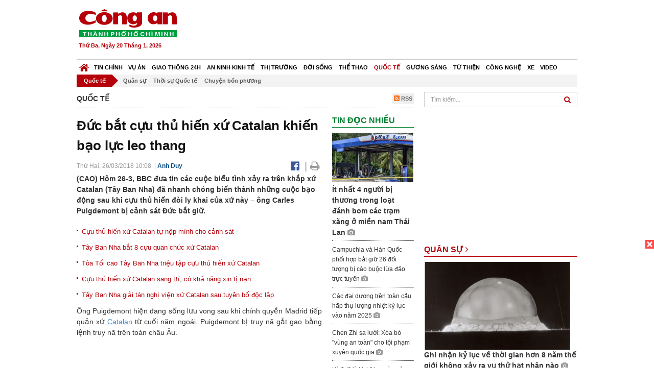

--- FILE ---
content_type: text/html; charset=utf-8
request_url: https://congan.com.vn/quoc-te/duc-bat-cuu-thu-hien-xu-catalan-khien-bao-luc-leo-thang_52910.html
body_size: 30663
content:


<!DOCTYPE html>
<html xmlns="http://www.w3.org/1999/xhtml">
<head><title>
	Đức bắt cựu thủ hiến xứ Catalan khiến bạo lực leo thang
</title>
<!-- common meta tag -->
<meta http-equiv="content-type" content="text/html;charset=UTF-8" />
<meta http-equiv="content-language" itemprop="inLanguage" content="vi-VN" />
<meta name="viewport" content="width=device-width, initial-scale=1.0, user-scalable=yes" />
<!-- mobile web app -->
<meta name="apple-mobile-web-app-capable" content="yes" />
<meta name="apple-mobile-web-app-title" content="congan.com.vn" />
<!-- favi icons -->
<link rel="icon" href="/Sites/CATP/css/icon/favicon.ico" type="image/x-icon" />
<link rel="shortcut icon" href="/Sites/CATP/css/icon/favicon.ico" type="image/x-icon" />
<link rel="shortcut icon" href="/Sites/CATP/css/icon/favicon.ico" type="image/vnd.microsoft.icon" />
<!-- iPad icons -->
<link rel="apple-touch-icon-precomposed" href="/Sites/CATP/css/icon/72x72.png" sizes="72x72" />
<link rel="apple-touch-icon-precomposed" href="/Sites/CATP/css/icon/144x144.png" sizes="144x144" />
<!-- iPhone and iPod touch icons -->
<link rel="apple-touch-icon-precomposed" href="/Sites/CATP/css/icon/57x57.png" sizes="57x57" />
<link rel="apple-touch-icon-precomposed" href="/Sites/CATP/css/icon/114x114.png" sizes="114x114" />
<!-- Nokia Symbian -->
<link rel="nokia-touch-icon" href="/Sites/CATP/css/icon/57x57.png">
<!-- Android icon precomposed so it takes precedence -->
<link rel="apple-touch-icon-precomposed" href="/Sites/CATP/css/icon/114x114.png" sizes="1x1" />
<!-- google plus publisher -->
<link rel="publisher" href="https://plus.google.com/+ConganVnBaoCongAnTPHCM/" />
<!-- author meta tags -->
<meta name="author" itemprop="author" content="congan.com.vn" />
<meta name="copyright" content="Báo Công an Thành Phố Hồ Chí Minh" />
<meta name="webdesign" content="http://vgroup.vn" />
<meta name="robots" content="index,follow,noodp" />
<!-- canonial url -->
<link rel="canonical" href="https://congan.com.vn/quoc-te/duc-bat-cuu-thu-hien-xu-catalan-khien-bao-luc-leo-thang_52910.html" />
<link rel="alternate" href="https://congan.com.vn/quoc-te/duc-bat-cuu-thu-hien-xu-catalan-khien-bao-luc-leo-thang_52910.html" hreflang="vi-VN" />
<!-- title & meta tags -->
<meta name="description" itemprop="description" content="​(CAO) H&#244;m 26-3, BBC đưa tin c&#225;c cuộc biểu t&#236;nh xảy ra tr&#234;n khắp xứ Catalan (T&#226;y Ban Nha) đ&#227; nhanh ch&#243;ng biến th&#224;nh những cuộc bạo động sau khi cựu..." />
<meta name="keywords" itemprop="keywords" content="T&#226;y Ban Nha, Ly khai, Catalan, Bạo động, Thủ hiến, Đức,Carles Puigdemont,," />
<!-- facebook tag -->
<meta property="fb:pages" content="835437133180903" />
<meta property="fb:app_id" content="989798167762726" /> 
<meta property="og:site_name" content="Báo Công an Thành Phố Hồ Chí Minh" />
<meta property="og:type" content="article" />
<meta property="og:title" itemprop="headline" content="Đức bắt cựu thủ hiến xứ Catalan khiến bạo lực leo thang" />    
<meta property="og:url" itemprop="url" content="https://congan.com.vn/quoc-te/duc-bat-cuu-thu-hien-xu-catalan-khien-bao-luc-leo-thang_52910.html" />
<meta property="og:description" itemprop="description" content="​(CAO) H&#244;m 26-3, BBC đưa tin c&#225;c cuộc biểu t&#236;nh xảy ra tr&#234;n khắp xứ Catalan (T&#226;y Ban Nha) đ&#227; nhanh ch&#243;ng biến th&#224;nh những cuộc bạo động sau khi cựu..." />
<meta property="og:image" itemprop="thumbnailUrl" content="https://cloud.tienlenquyetthang.com/thumbnail/CATP-480-2018-3-26/cuu-1_585_351_896.jpg" />
<meta property="og:image:alt" itemprop="thumbnailUrl" content="https://cloud.tienlenquyetthang.com/thumbnail/CATP-480-2018-3-26/cuu-1_585_351_896.jpg" />
<meta property="og:image:width" content="480"/>
<meta property="og:image:height" content="288"/>
<meta property="article:author" content="https://www.facebook.com/BaoConganTP.HCM" />
<meta property="article:section" itemprop="articleSection" content="Quốc tế" />
<meta property="article:tag" content="Tây Ban Nha" /><meta property="article:tag" content=" Ly khai" /><meta property="article:tag" content=" Catalan" /><meta property="article:tag" content=" Bạo động" /><meta property="article:tag" content=" Thủ hiến" /><meta property="article:tag" content=" Đức" /><meta property="article:tag" content="Carles Puigdemont" />
<meta name="pubdate" itemprop="datePublished" content="2018-03-26T10:08+07:00" />
<meta name="lastmod" itemprop="dateModified" content="2018-03-26T10:12+07:00" />

<!-- css -->
<link href="/bundles/catp/css?v=KwDReDyO4l0WGT4hyhRO_kyTgrEv6MU86GP-ucz1FzM1" rel="stylesheet"/>

<!--jquery 1.11-->
<script type="text/javascript" src="/Sites/CATP/js/jquery-1.11.0.min.js"></script>
<script type="application/javascript" src="//anymind360.com/js/4038/ats.js"></script>
<!-- Google tag (gtag.js) -->
<script async src="https://www.googletagmanager.com/gtag/js?id=G-FBXW2J9517"></script>
<script>
  window.dataLayer = window.dataLayer || [];
  function gtag(){dataLayer.push(arguments);}
  gtag('js', new Date());

  gtag('config', 'G-FBXW2J9517');
</script>
<script async src="https://pagead2.googlesyndication.com/pagead/js/adsbygoogle.js?client=ca-pub-5518867561997340"
     crossorigin="anonymous"></script>
<script async src="https://pagead2.googlesyndication.com/pagead/js/adsbygoogle.js?client=ca-pub-1340498828993287"
     crossorigin="anonymous"></script></head>
<body>
    <form method="post" action="./duc-bat-cuu-thu-hien-xu-catalan-khien-bao-luc-leo-thang_52910.html" id="frmVCMS" class="mm-slideout mm-page">
<div class="aspNetHidden">
<input type="hidden" name="__VIEWSTATE" id="__VIEWSTATE" value="yx7hlLMq3c3W5sDDIA3YK5B/y5WJGGTRNXuZ+4uaMtkwSuxis6XTsLEMojzTYbBp9VxCOCE+4MqsICe4rirfRlxw8if0FNetqulgbPMxiXLnRbgFZ1VBhdXqrbcp220woPErdw==" />
</div>

<div class="aspNetHidden">

	<input type="hidden" name="__VIEWSTATEGENERATOR" id="__VIEWSTATEGENERATOR" value="CA0B0334" />
</div>
    <!--Edit Zone-->
    
    <!--End Edit Zone-->

    <!--Header Mobile Advertisement Zone-->
    <div class="adMobileHeader">
        
    </div>
    <!--End Header Mobile Advertisement Zone-->

    <!--Header-->
    <div id="top-header" class="wrap">
        <div class="container-fluid">
            <div class="row">
                <div class="col-sm-4 col-md-3 logo">
                    <!--Logo-->
                    <a title="Báo công an Thành Phố Hồ Chí Minh" href="/">
                        <img alt="Báo công an Thành Phố Hồ Chí Minh" src="/Sites/CATP/css/images/logo.png" /></a>
                    <p class="today fLeft">
                        Thứ Ba, Ngày 20 Tháng 1, 2026
                    </p>
                    <!--End Logo-->
                </div>
                <div class="col-sm-8 col-md-9 banner">
                    <!--Header Advertisement Zone-->
                    <div class="ad ad-share hidden-xs" style="width:728px;height:90px;"><div id="ad73_6776"></div><script type="text/javascript">$.ajax({url: '/Sites/Common/Pages/AdvertisementApi.aspx?a=getshared&adId=73&pId=348',type: 'GET',dataType: 'json',success: function(data) {if (data.IsSuccess) {$('#ad73_6776').html(data.Data);}}});</script></div>
                    <!--End Header Content Zone-->
                </div>
            </div>
        </div>
    </div>
    <!--End Header-->

    <!--Navigation Zone-->
    
<!--Menu Hearder-Destop-->

<div id="menu-new" class="wrap menu">
    <nav class="navbar navbar-default" role="navigation">
        <div class="header-destop">
            <div class="navbar-header">
                <button type="button" class="navbar-toggle collapsed" data-toggle="collapse" data-target="#bs-example-navbar-collapse-1">
                    <span class="sr-only">Toggle navigation</span>
                    <span class="icon-bar"></span>
                    <span class="icon-bar"></span>
                    <span class="icon-bar"></span>
                </button>
                <a class="navbar-brand" href="/" title="Báo Công an Thành Phố Hồ Chí Minh">
                    <img alt="Báo Công an Thành Phố Hồ Chí Minh" src="/Sites/CATP/css/images/icon-home-new.png" width="19" /></a>
            </div>
            <div class="collapse navbar-collapse" id="bs-example-navbar-collapse-1">
                <div class="row menu-main menu-categories">
                    
                            <ul class="nav navbar-nav">
                        
                            <li data-idmenu="21" >
                                <a title="Tin chính" href="/tin-chinh">Tin chính</a>
                            </li>
                        
                            <li data-idmenu="22" >
                                <a title="Vụ án" href="/vu-an">Vụ án</a>
                            </li>
                        
                            <li data-idmenu="25" >
                                <a title="Giao thông 24h" href="/giao-thong-24h">Giao thông 24h</a>
                            </li>
                        
                            <li data-idmenu="124" >
                                <a title="An ninh kinh tế" href="/an-ninh-kinh-te">An ninh kinh tế</a>
                            </li>
                        
                            <li data-idmenu="167" >
                                <a title="Thị trường" href="/thi-truong">Thị trường</a>
                            </li>
                        
                            <li data-idmenu="153" >
                                <a title="Đời sống" href="/doi-song">Đời sống</a>
                            </li>
                        
                            <li data-idmenu="160" >
                                <a title="Thể thao" href="http://thethao.congan.com.vn/">Thể thao</a>
                            </li>
                        
                            <li data-idmenu="49" class='active'>
                                <a title="Quốc tế" href="/quoc-te">Quốc tế</a>
                            </li>
                        
                            <li data-idmenu="50" >
                                <a title="Gương sáng" href="/guong-sang">Gương sáng</a>
                            </li>
                        
                            <li data-idmenu="77" >
                                <a title="Từ thiện" href="/tu-thien">Từ thiện</a>
                            </li>
                        
                            <li data-idmenu="163" >
                                <a title="Công nghệ " href="/cong-nghe">Công nghệ </a>
                            </li>
                        
                            <li data-idmenu="164" >
                                <a title=" Xe" href="/xe"> Xe</a>
                            </li>
                        
                            <li data-idmenu="270" >
                                <a title="Video" href="http://video.congan.com.vn/">Video</a>
                            </li>
                        
                            </ul>
                           
                            <div class="clearfix"></div>
                        
                </div>
                <div id="vcmsLayout_ctl00_Top_Zone_ctl00_pnlSubMenu">
	
                    <div class="row" style="background: #F3F3F3;">
                        <ul class="nav navbar-nav menu-secondary sub-menu">
                            <li data-parentid="" class='menuchildren'>
                                <a title="Quốc tế">Quốc tế</a>
                            </li>
                            
                                    <li data-parentid="49" class='menuchildren'>
                                        <a title="Quân sự" href="/quoc-te/quan-su">
                                            Quân sự
                                        </a>
                                    </li>
                                
                                    <li data-parentid="49" class='menuchildren'>
                                        <a title="Thời sự Quốc tế" href="/quoc-te/thoi-su-quoc-te">
                                            Thời sự Quốc tế
                                        </a>
                                    </li>
                                
                                    <li data-parentid="49" class='menuchildren'>
                                        <a title="Chuyện bốn phương" href="/quoc-te/chuyen-bon-phuong">
                                            Chuyện bốn phương
                                        </a>
                                    </li>
                                
                            <div class="clearfix"></div>
                        </ul>
                    </div>
                
</div>
            </div>
        </div>
        <div class="header-mobile">
            <div class="navbar-header" style="width: 100%;">
                <a href="#menu" class="button navbar-toggle collapsed" title="Menu">
                    <span class="sr-only">Toggle navigation</span>
                    <span class="icon-bar"></span>
                    <span class="icon-bar"></span>
                    <span class="icon-bar"></span>
                </a>
                <p>
                    <a title="Báo Công an Thành Phố Hồ Chí Minh" href="/">
                        <img alt="Báo Công an Thành Phố Hồ Chí Minh" src="/Sites/CATP/css/images/logo.png" style="width: 100px"/></a>
                </p>
            </div>
            <div id="menu" class="hidden">
                <div class="row">
                    <ul class="nav navbar-nav ">
                        
                                <div class="mm-search">
                                    <input placeholder="Tìm kiếm" type="text" autocomplete="off">
                                </div>
                                <li>
                                    <a title="Báo Công an Thành Phố Hồ Chí Minh" href="/">Trang chủ</a>
                                </li>
                            
                                <li class=" ">
                                    <a title="Tin chính" href="/tin-chinh">Tin chính</a>
                                    
                                </li>
                            
                                <li class=" ">
                                    <a title="Vụ án" href="/vu-an">Vụ án</a>
                                    
                                </li>
                            
                                <li class=" ">
                                    <a title="Giao thông 24h" href="/giao-thong-24h">Giao thông 24h</a>
                                    
                                </li>
                            
                                <li class=" ">
                                    <a title="An ninh kinh tế" href="/an-ninh-kinh-te">An ninh kinh tế</a>
                                    
                                </li>
                            
                                <li class=" ">
                                    <a title="Thị trường" href="/thi-truong">Thị trường</a>
                                    
                                </li>
                            
                                <li class=" ">
                                    <a title="Đời sống" href="/doi-song">Đời sống</a>
                                    
                                </li>
                            
                                <li class=" ">
                                    <a title="Thể thao" href="http://thethao.congan.com.vn/">Thể thao</a>
                                    
                                </li>
                            
                                <li class="mm-selected ">
                                    <a title="Quốc tế" href="/quoc-te">Quốc tế</a>
                                    
                                </li>
                            
                                <li class=" ">
                                    <a title="Gương sáng" href="/guong-sang">Gương sáng</a>
                                    
                                </li>
                            
                                <li class=" ">
                                    <a title="Từ thiện" href="/tu-thien">Từ thiện</a>
                                    
                                </li>
                            
                                <li class=" ">
                                    <a title="Công nghệ " href="/cong-nghe">Công nghệ </a>
                                    
                                </li>
                            
                                <li class=" ">
                                    <a title=" Xe" href="/xe"> Xe</a>
                                    
                                </li>
                            
                                <li class=" ">
                                    <a title="Video" href="http://video.congan.com.vn/">Video</a>
                                    
                                </li>
                            
                    </ul>
                </div>
            </div>
        </div>
        <script type="text/javascript">
            $(document).ready(function () {
                // init menu
                $('nav#menu').mmenu();
                // check active menu cha khi menu con active
                var id = $(".activeChild").data('parentid');
                $('.menumain li').each(function (index) {
                    if ($(this).data('idmenu') == id) {
                        $(this).addClass('active');
                    }
                });
                // remove counter null
                $('.navbar-toggle').click(function () {
                    $(".mm-counter").each(function () {
                        if ($(this).text() == 0) {
                            $(this).parent().find('.mm-subopen').remove();
                            $(this).remove();
                        }
                        else {
                            $(this).remove();
                        }
                    });
                });
            });
        </script>
    </nav>
</div>
<!--End Menu-Hearder-Destop-->
<div class="clear"></div>

    <!--End Navigation Zone-->

    <!--Content-->
    <div id="content" class="wrap">
        <div class="container-fluid">
            <div class="col-xs-12 col-sm-8 col-md-8 block-left">
                
<div class="col-xs-12 col-sm-12 col-md-12 padding-left-0 padding-right-0">
    <div class="breadcrumb-page">
        <div class="fLeft">
            <h2>Quốc tế</h2>
        </div>
         <div class="fRight f18">
            <a class="btn-rss" href="/rss/quoc-te" target="_blank">
                <i class="fa fa-rss-square clorOr"></i> RSS
            </a>
        </div>
        <div class="clearfix"></div>
    </div>
</div>
                <div class="clear"></div>
                <div id="blocknew" class="block_home_new">
                    <div class="col-xs-12 col-sm-12 col-md-7 block-list-news-left">
                        <!-- Left Content Zone-->
                        
<div id="vcmsLayout_ctl00_Content_Left_Zone_ctl00_pnlArticleView">
	
    

<link href="/Sites/Common/css/photoswipe.css" rel="stylesheet" type="text/css" />
<link href="/Sites/Common/css/default-skin.css" rel="stylesheet" type="text/css" />
<script src="/Sites/Common/js/photoswipe.min.js" type="text/javascript"></script>
<script src="/Sites/Common/js/photoswipe-ui-default.min.js" type="text/javascript"></script>

<!-- Load Facebook SDK for JavaScript -->
<div id="fb-root"></div>
<script>    (function (d, s, id) {
    var js, fjs = d.getElementsByTagName(s)[0];
    if (d.getElementById(id)) return;
    js = d.createElement(s); js.id = id;
    js.src = "//connect.facebook.net/vi_VN/sdk.js#xfbml=1&version=v2.5&appId=989798167762726";
    fjs.parentNode.insertBefore(js, fjs);
  }(document, 'script', 'facebook-jssdk'));
</script>
<div class="block_news_big">
  <div class="block_news_detail ads-overlay">
    <div class="article_sub_tile">
      <span></span>
    </div>
    <div class="article_tile">
      <h1>Đức bắt cựu thủ hiến xứ Catalan khiến bạo lực leo thang</h1>
    </div>
  </div>
  <div class="block-timer-share ads-overlay">
    <div class="block-time fLeft">
      <p style="white-space: nowrap;">
        Thứ Hai, 26/03/2018 10:08
        &nbsp;|&nbsp;<span style="color:#024b82"><a>Anh Duy</a></span>
      </p>
    </div>
    <div class="icon-share fRight f20">
      <a class="share-facebook" rel="nofollow" target="_blank" title="Chia sẻ bài viết lên facebook"
        href="https://www.facebook.com/sharer/sharer.php?u=http://congan.com.vn/quoc-te/duc-bat-cuu-thu-hien-xu-catalan-khien-bao-luc-leo-thang_52910.html&amp;display=popup&amp;ref=plugin">
        <i class="fa fa-facebook-official"></i>
      </a>
      <span class="drash_share">|</span>
      <a rel="nofollow" target="_blank" href="/in-bai/duc-bat-cuu-thu-hien-xu-catalan-khien-bao-luc-leo-thang_52910.html"
        title="Print"><i class="fa fa-print"></i></a>
    </div>
    <div class="clear"></div>
  </div>
  <div class="block_news_detail block_article_detail">
    <div class="article_head ads-overlay">
      <p>​(CAO) Hôm 26-3, BBC đưa tin các cuộc biểu tình xảy ra trên khắp xứ Catalan (Tây Ban Nha) đã nhanh chóng biến thành những cuộc bạo động sau khi cựu thủ hiến đòi ly khai của xứ này – ông Carles Puigdemont bị cảnh sát Đức bắt giữ.</p>
    </div>
    
        <div class="article_related ads-overlay">
          <ul>
      
        <li>
          <a href="/quoc-te/thoi-su-quoc-te/cuu-thu-hien-xu-catalan-tu-nop-minh-cho-canh-sat_47396.html" target="_blank">
            Cựu thủ hiến xứ Catalan tự nộp mình cho cảnh sát
          </a>
        </li>
      
        <li>
          <a href="/quoc-te/thoi-su-quoc-te/tay-ban-nha-bat-8-cuu-quan-chuc-xu-catalan_47271.html" target="_blank">
            Tây Ban Nha bắt 8 cựu quan chức xứ Catalan
          </a>
        </li>
      
        <li>
          <a href="/quoc-te/thoi-su-quoc-te/toa-toi-cao-tay-ban-nha-trieu-tap-cuu-thu-hien-xu-catalan_47184.html" target="_blank">
            Tòa Tối cao Tây Ban Nha triệu tập cựu thủ hiến xứ Catalan
          </a>
        </li>
      
        <li>
          <a href="/quoc-te/thoi-su-quoc-te/cuu-thu-hien-xu-catalan-sang-bi-co-kha-nang-xin-ti-nan_47150.html" target="_blank">
            Cựu thủ hiến xứ Catalan sang Bỉ, có khả năng xin tị nạn
          </a>
        </li>
      
        <li>
          <a href="/quoc-te/thoi-su-quoc-te/tay-ban-nha-giai-tan-nghi-vien-xu-catalan-sau-tuyen-bo-doc-lap_47056.html" target="_blank">
            Tây Ban Nha giải tán nghị viện xứ Catalan sau tuyên bố độc lập
          </a>
        </li>
      
        </ul>
                </div>
      
    <div id="article_content" class="article_content bgClorFFF">
      <p style="text-align: justify;">Ông Puigdemont hiện đang sống lưu vong sau khi chính quyền Madrid tiếp quản xứ<a class="wheellink" href="https://congan.com.vn/quoc-te/duc-bat-cuu-thu-hien-xu-catalan-khien-bao-luc-leo-thang_52910.html" rel="nofollow"> Catalan</a> từ cuối năm ngoái. Puigdemont bị truy nã gắt gao bằng lệnh truy nã trên toàn châu Âu.</p><p style="text-align: justify;">Người “anh hùng” trong mắt những người đòi<a class="wheellink" href="https://congan.com.vn/quoc-te/duc-bat-cuu-thu-hien-xu-catalan-khien-bao-luc-leo-thang_52910.html" rel="nofollow"> ly khai</a> xứ Catalan bị bắt khiến hàng ngàn người ủng hộ ông xuống đường ở Barcelona và các thành phố khác trong vùng phản đối lệnh bắt giữ.</p><p style="text-align: justify;">Vị cựu thủ hiến bị cảnh sát bắt trong lúc băng qua biên giới vào Đức từ Đan Mạch hôm 25-3. </p><p style="text-align: justify;">Tại trung tâm Barcelona, những người biểu tình hô vang khẩu hiệu “Tự do cho những tù nhân chính trị” và “Thật xấu hổ cho Châu Âu”. Đám đông vừa hô vừa tiến đến trụ sở Uỷ ban Châu Âu (EC) và lãnh sự quán Đức tại thành phố này.</p><p style="text-align: justify;">Hãng tin Efe của <a class="wheellink" href="https://congan.com.vn/quoc-te/duc-bat-cuu-thu-hien-xu-catalan-khien-bao-luc-leo-thang_52910.html" rel="nofollow">Tây Ban Nha</a> ước tính đám đông lên đến 55.000 người đã đổ về trung tâm thành phố vì sự kiện này. Đã có 17 người bị thương, 3 người bị bắt sau các đợt bạo động.</p><div style="padding-bottom:20px;width:100%"><img alt="" src="http://image.congan.com.vn/thumbnail/CATP-480-2018-3-26/nguoi-1.jpg" style="width:100%;border: solid 1px #ffffff" title="" /><div class="d-imgcaption"><strong>Những người biểu tình ở xứ Catalan đốt hình nhà vua Tây Ban Nha - Felipe VI - Ảnh: EPA</strong></div></div><p style="text-align: justify;">Những đợt biểu tình này cho thấy mâu thuẫn vẫn diễn ra âm ỉ giữa những người xứ Catalan mang tư tưởng dân tộc với chính quyền trung ương Madrid sau đợt bỏ phiếu năm ngoái đòi ly khai.</p><p style="text-align: justify;">Catalan là một khu vực thịnh vượng tại Tây Ban Nha với dân số 7,5 triệu người nằm ở đông bắc nước này, có ngôn ngữ và nền văn hóa riêng. Hiện xứ Catalan được hưởng quyền tự trị cao nhưng không được công nhận là một quốc gia độc lập theo quy định của hiến pháp Tây Ban Nha.</p><p style="text-align: justify;"><strong>Vì sao chính quyền Madrid phản đối?</strong></p><p style="text-align: justify;">Madrid nhiều lần khẳng định cuộc trưng cầu là vi hiến, gây tổn hại đến sự thống nhất của Tây Ban Nha, quê hương chung của tất cả những người Tây Ban Nha.</p><p style="text-align: justify;">Hơn nữa đây là một trong những vùng thịnh vượng nhất của nước này: Xứ Catalan chiếm 16% dân số toàn Tây Ban Nha cũng như sản phẩm làm ra của nước này. Chiếm 25,6% sản lượng xuất khẩu, 19% tổng sản phẩm quốc nội (GDP) và 20,7% vốn đầu tư nước này. Nếu xứ này tách ra riêng, kinh tế Tây Ban Nha sẽ tổn thất nặng nề.</p><div style="padding-bottom:20px;width:100%"><img alt="" src="http://image.congan.com.vn/thumbnail/CATP-480-2018-3-26/cuu-1.jpg" style="width:100%;border: solid 1px #ffffff" title="" /><div class="d-imgcaption"><strong>Cựu thủ hiến xứ Catalan - Carles Puigdemont  - Ảnh: Getty Images</strong></div></div><p style="text-align: justify;">Việc xứ này độc lập sẽ tạo thành “tiền lệ”, kéo theo làn sóng đòi ly khai, tự trị ở nhiều vùng của Châu Âu.</p><p style="text-align: justify;">Trong khi đó, những người đòi độc lập cho rằng việc người dân trong xứ phải đóng góp quá nhiều ngân sách cho trung ương là bất công, cần tách ra để phát triển toàn diện.</p><div style="padding-bottom:20px;width:100%"><img alt="" src="http://image.congan.com.vn/thumbnail/CATP-480-2018-3-26/xu-1.jpg" style="width:100%;border: solid 1px #ffffff" title="" /><div class="d-imgcaption"><strong>Xứ Catalan trên bản đồ Tây Ban Nha (màu xanh)</strong></div></div>

      <!-- referer url -->
      
      <div class="ads-overlay padT5">
        <div class="article_author col-sm-12 col-md-6 fRight padR0 padB0 marginB0">
          Anh Duy
        </div>
        <div class="col-sm-12 col-md-6 fLeft padL0 padB0 marginB0">
          <div class="fb-like fLeft padR5 padB0" data-href="https://congan.com.vn/quoc-te/duc-bat-cuu-thu-hien-xu-catalan-khien-bao-luc-leo-thang_52910.html" data-layout="button" data-action="like" data-show-faces="false" data-share="false"></div>
          <div class="fb-share-button fLeft padB0" data-href="https://congan.com.vn/quoc-te/duc-bat-cuu-thu-hien-xu-catalan-khien-bao-luc-leo-thang_52910.html" data-layout="button_count"></div>
        </div>
        <div class="clear"></div>
      </div>
    </div>

    <!-- ad after content -->
    <div class="ads-web ads-overlay">
      <div class='ad ad-embed hidden-xs' style='width:300px;height:250px;'><script async src="//pagead2.googlesyndication.com/pagead/js/adsbygoogle.js"></script>
<!-- CAO_NEWS_300_250_DETAIL -->
<ins class="adsbygoogle"
     style="display:inline-block;width:300px;height:250px"
     data-ad-client="ca-pub-1340498828993287"
     data-ad-slot="7642712658"></ins>
<script>
(adsbygoogle = window.adsbygoogle || []).push({});
</script></div>
      
      <div class="clear"></div>
    </div>

    <!-- adv video outstream -->
    
    

    <!-- tag -->
    <div class="article_content ads-overlay padB20">
      <div class="article_tags">
        <i class="fa fa-tags"></i><strong>Từ Khóa</strong>
        
            <a href="/tag/Tây Ban Nha.html">
              Tây Ban Nha</a>
          
            <a href="/tag/ Ly khai.html">
               Ly khai</a>
          
            <a href="/tag/ Catalan.html">
               Catalan</a>
          
            <a href="/tag/ Bạo động.html">
               Bạo động</a>
          
            <a href="/tag/ Thủ hiến.html">
               Thủ hiến</a>
          
            <a href="/tag/ Đức.html">
               Đức</a>
          
            <a href="/tag/Carles Puigdemont.html">
              Carles Puigdemont</a>
          
      </div>
    </div>

    <!-- video adsense -->
    <div class="ads-overlay">
      
<!-- css -->
<link href="/Sites/Common/VGPlayer/css/video-js.css" type="text/css" rel="stylesheet" />
<link href="/Sites/Common/VGPlayer/css/videojs.ads.css" type="text/css" rel="stylesheet" />
<link href="/Sites/Common/VGPlayer/css/videojs.ima.css" type="text/css" rel="stylesheet" />
<link href="/Sites/Common/VGPlayer/css/style.css" type="text/css" rel="stylesheet" />

<div id="video-adsense">
    <div id="video-wrapper">
        <div id="video-container">
            <video id="catp-player" class="video-js vjs-default-skin vjs-big-play-centered"controls preload="auto" poster="https://cloud.tienlenquyetthang.com/thumbnail/CATP-480-2026-1-3/anh-man-hinh-2026-01-03-luc-164711_802_481_921_380_228_941.png" data-setup="{}">
                <source src="https://cloud.tienlenquyetthang.com/Sites/CATP/Storage/Media/2026/1/3/explosion-cook-off-cut_20260103170601.mp4" type='video/mp4'>
            </video>
        </div>
        <div id="video-overlay">
            <div id="video-overlay-banner">
                <div id="btn-close-pre-roll" onclick="closePreRoll();"></div>
                <div id="btn-close-post-roll" onclick="closePostRoll();"></div>
                <script async src="//pagead2.googlesyndication.com/pagead/js/adsbygoogle.js"></script>
                <!-- CAO_NEWS_300_250_VIDEO -->
                <ins class="adsbygoogle"
                     style="display:inline-block;width:300px;height:250px"
                     data-ad-client="ca-pub-1340498828993287"
                     data-ad-slot="3969392658"></ins>
                <script>
                    (adsbygoogle = window.adsbygoogle || []).push({});
                </script>
            </div>
        </div>
        <div id="button-overlay">
            <input id="btnSkipAd" type="button" onclick="skipAd()" value=" Skip Ad >> "/>
        </div>
    </div>
    <div id="video-title">
        <a href="http://video.congan.com.vn/video-quoc-te/video-cac-vu-no-tai-san-bay-o-higuerote-venezuela-nghi-do-my-khong-kich_187623.html">
            Video c&#225;c vụ nổ tại s&#226;n bay ở Higuerote, Venezuela nghi do Mỹ kh&#244;ng k&#237;ch
        </a>
    </div>
</div>
<input type="hidden" id="hidVastTagPC" value="https://googleads.g.doubleclick.net/pagead/ads?ad_type=video_text_image&client=ca-video-pub-1340498828993287&description_url=http%3A%2F%2Fcongan.com.vn&channel=8424723850&videoad_start_delay=5000&hl=vi" />
<input type="hidden" id="hidVastTagMobile" value="https://googleads.g.doubleclick.net/pagead/ads?ad_type=video_text_image&client=ca-video-pub-1340498828993287&description_url=http%3A%2F%2Fcongan.com.vn&channel=8424723850&videoad_start_delay=5000&hl=vi" />
<!-- js -->
<script src="/Sites/Common/VGPlayer/js/video.js" type="text/javascript"></script>
<script src="//imasdk.googleapis.com/js/sdkloader/ima3.js" type="text/javascript"></script>
<script src="/Sites/Common/VGPlayer/js/videojs.ads.js" type="text/javascript"></script>
<script src="/Sites/Common/VGPlayer/js/videojs.ima.js" type="text/javascript"></script>
<script src="/Sites/Common/VGPlayer/js/ads.js" type="text/javascript"></script>
    
<script type="text/javascript">
    var ads = new Ads('catp-player', true);
    function closePreRoll() {
        ads.adsPreRollClosed();
    }
    function closePostRoll() {
        ads.adsPostRollClosed();
    }
    function skipAd() {
        ads.adsSkipped();
    }
</script>




    </div>
  </div>

  <!-- comment -->
  <div class="block-detail ads-overlay padT20 padB20" style="border: none;">
    <h4 class="padT0 marginT0">Bình luận (0)</h4>
    <div class="row">
      <div class="col-sm-12 col-md-12">
        <div class="form-group">
          <textarea id="txtCommentContent" class="form-control" rows="2" placeholder="Nội dung bình luận"></textarea>
        </div>
      </div>
      <div class="col-xs-6 pull-right">
        <button type="button" id="postComment" class="btn btn-default btn-sent-comment fRight" onclick="prepareSubmitComment('','')" data-toggle="modal" data-target="#commentModal">
          <strong>GỬI</strong></button>
      </div>
    </div>
    
  </div>
  <div class="modal fade" id="commentModal" tabindex="-1" role="dialog" aria-hidden="true">
    <div class="modal-dialog">
      <div class="modal-content">
        <div class="modal-header">
          <button type="button" class="close" data-dismiss="modal"><span aria-hidden="true">&times;</span><span class="sr-only">Close</span></button>
          <strong class="modal-title f18">Thông tin bạn đọc</strong>
        </div>
        <div class="modal-body">
          <div class="row">
            <div class="col-xs-12">
              <div class="form-group">
                <input id="txtFullName" type="text" name="fullname" class="form-control name" placeholder="Họ và tên" maxlength="256" />
              </div>
            </div>
            <div class="col-xs-12">
              <div class="form-group">
                <input id="txtEmail" type="text" name="email" class="form-control email" placeholder="Email" maxlength="256" />
              </div>
            </div>
            <div class="col-xs-6">
              <div class="form-group">
                <input id="txtCaptcha" type="text" class="form-control" placeholder="Mã xác nhận" maxlength="256" />
              </div>
            </div>
            <div class="col-xs-6">
              <div class="form-group">
                <img id="imgCaptcha" src="/Sites/Common/Pages/CaptchaImg.aspx" class="imgCaptcha fLeft" alt="Mã xác nhận" />
              </div>
            </div>
            <div class="col-xs-6 col-xs-offset-3">
              <div class="form-group">
                <button type="button" id="btnSubmitComment" onclick="submitComment();" class="btn btn-default btn-sent-comment-modal">Gửi bình luận</button>
              </div>
            </div>
          </div>
        </div>
      </div>
    </div>
  </div>

  <!-- others news -->
  <div class="block-detail ads-overlay">
    <div class="box-related-news">
      <div class="title-box">
        TIN KHÁC
      </div>
      <div class="list-related">
        
            <ul>
          
            <li class="col-xs-4 related-news"><a href="/quoc-te/nguoi-dung-mat-long-tin-vao-facebook_52909.html">
              <img src="https://cloud.tienlenquyetthang.com/thumbnail/CATP-150-2018-3-26/3_5_890_534_318.jpg"
                title="Người d&#249;ng lo lắng Facebook t&#225;c động ti&#234;u cực đến nền d&#226;n chủ" alt="Người d&#249;ng lo lắng Facebook t&#225;c động ti&#234;u cực đến nền d&#226;n chủ" style="width: 100%;" />
            </a><a href="/quoc-te/nguoi-dung-mat-long-tin-vao-facebook_52909.html">
              Người dùng lo lắng Facebook tác động tiêu cực đến nền dân chủ
            </a>
               <i class="fa fa-camera clor9"></i>
            </li>
          
            <li class="col-xs-4 related-news"><a href="/quoc-te/chay-trung-tam-mua-sam-o-nga-37-nguoi-thiet-mang_52907.html">
              <img src="https://cloud.tienlenquyetthang.com/thumbnail/CATP-150-2018-3-26/3_3_612_367_686.jpg"
                title="Ch&#225;y trung t&#226;m mua sắm ở Nga, 37 người thiệt mạng" alt="Ch&#225;y trung t&#226;m mua sắm ở Nga, 37 người thiệt mạng" style="width: 100%;" />
            </a><a href="/quoc-te/chay-trung-tam-mua-sam-o-nga-37-nguoi-thiet-mang_52907.html">
              Cháy trung tâm mua sắm ở Nga, 37 người thiệt mạng
            </a>
               <i class="fa fa-camera clor9"></i>
            </li>
          
            <li class="col-xs-4 related-news"><a href="/quoc-te/chiec-may-bay-cho-khach-cua-trung-quoc-thung-mot-lo-lon-vi-va-phai-chim_52890.html">
              <img src="https://cloud.tienlenquyetthang.com/thumbnail/CATP-150-2018-3-25/may-bay_733_440_407.jpg"
                title="M&#225;y bay chở kh&#225;ch thủng một lỗ lớn v&#236; va phải chim" alt="M&#225;y bay chở kh&#225;ch thủng một lỗ lớn v&#236; va phải chim" style="width: 100%;" />
            </a><a href="/quoc-te/chiec-may-bay-cho-khach-cua-trung-quoc-thung-mot-lo-lon-vi-va-phai-chim_52890.html">
              Máy bay chở khách thủng một lỗ lớn vì va phải chim
            </a>
              
            </li>
          
            </ul>
                        <div class="related-seperator"></div>
          
        <div class="list-news-order">
          
              <ul class="list-article">
            
              <li>
                <a title="Trung Qu&#244;́c tuy&#234;n b&#244;́ t&#226;̣p tr&#226;̣n kh&#244;ng qu&#226;n ở Bi&#234;̉n Đ&#244;ng" href="/quoc-te/trung-quoc-tuyen-bo-tap-tran-khong-quan-tren-bien-dong_52891.html">
                  Trung Quốc tuyên bố tập trận không quân ở Biển Đông</a> <i style="color: #aaa;">(25/03)</i>
              </li>
            
              <li>
                <a title="Tổng thống H&#224;n Quốc cảm ơn Việt Nam tr&#234;n mạng x&#227; hội" href="/quoc-te/tong-thong-han-quoc-cam-on-viet-nam-tren-mang-xa-hoi_52889.html">
                  Tổng thống Hàn Quốc cảm ơn Việt Nam trên mạng xã hội</a> <i style="color: #aaa;">(25/03)</i>
              </li>
            
              <li>
                <a title="Cậu b&#233; 8 tuổi bị c&#225; sấu l&#244;i xuống đầm tử vong khi c&#226;u c&#225;" href="/quoc-te/cau-be-8-tuoi-bi-ca-sau-loi-xuong-dam-tu-vong-khi-dang-cau-ca_52888.html">
                  Cậu bé 8 tuổi bị cá sấu lôi xuống đầm tử vong khi câu cá</a> <i style="color: #aaa;">(25/03)</i>
              </li>
            
              <li>
                <a title="Malaysia bắt giữ 7 phần tử IS l&#234;n kế hoạch bắt c&#243;c v&#224; giết cảnh s&#225;t" href="/quoc-te/malaysia-bat-giu-7-phan-tu-khung-bo-is-len-ke-hoach-bat-coc-va-giet-canh-sat_52885.html">
                  Malaysia bắt giữ 7 phần tử IS lên kế hoạch bắt cóc và giết cảnh sát</a> <i style="color: #aaa;">(25/03)</i>
              </li>
            
              <li>
                <a title="Nhiều th&#224;nh phố lớn tr&#234;n thế giới tắt đ&#232;n hưởng ứng Giờ Tr&#225;i Đất" href="/quoc-te/cac-thanh-pho-lon-tren-the-gioi-tat-den-huong-ung-gio-trai-dat_52883.html">
                  Nhiều thành phố lớn trên thế giới tắt đèn hưởng ứng Giờ Trái Đất</a> <i style="color: #aaa;">(25/03)</i>
              </li>
            
              <li>
                <a title="D&#226;n Mỹ cuồn cuộn biểu t&#236;nh chống s&#250;ng đạn" href="/quoc-te/nguoi-dan-my-tiep-tuc-bieu-tinh-yeu-cau-kiem-soat-sung-dan_52879.html">
                  Dân Mỹ cuồn cuộn biểu tình chống súng đạn</a> <i style="color: #aaa;">(25/03)</i>
              </li>
            
              <li>
                <a title="Scandal t&#236;nh dục &#39;hủy hoại&#39; cuộc thi hoa hậu Venezuela" href="/van-hoa-giai-tri/scandal-tinh-duc-huy-hoai-cuoc-thi-hoa-hau-venezuela_52872.html">
                  Scandal tình dục 'hủy hoại' cuộc thi hoa hậu Venezuela</a> <i style="color: #aaa;">(25/03)</i>
              </li>
            
              <li>
                <a title="Biểu t&#236;nh phản đối thay đổi luật ph&#225; thai rầm rộ ở Ba Lan" href="/quoc-te/bieu-tinh-phan-doi-thay-doi-luat-pha-thai-ram-ro-o-ba-lan_52870.html">
                  Biểu tình phản đối thay đổi luật phá thai rầm rộ ở Ba Lan</a> <i style="color: #aaa;">(24/03)</i>
              </li>
            
              <li>
                <a title="Thổ Nhĩ Kỳ &#39;đắn đo&#39; giữa S-400 v&#224; hệ thống t&#234;n lửa Patriot" href="/quoc-te/tho-nhi-ky-dan-do-giua-s-400-va-he-thong-ten-lua-patriot_52869.html">
                  Thổ Nhĩ Kỳ 'đắn đo' giữa S-400 và hệ thống tên lửa Patriot</a> <i style="color: #aaa;">(24/03)</i>
              </li>
            
              <li>
                <a title="Tổng thống Trump k&#253; lệnh cấm người chuyển giới phục vụ trong qu&#226;n đội" href="/quoc-te/tong-thong-donald-trump-ky-lenh-cam-nguoi-chuyen-gioi-phuc-vu-trong-quan-doi_52868.html">
                  Tổng thống Trump ký lệnh cấm người chuyển giới phục vụ trong quân đội</a> <i style="color: #aaa;">(24/03)</i>
              </li>
            
              </ul>
            
        </div>
        <div class="clear"></div>
      </div>
    </div>
  </div>
</div>

<!-- ad below responsive -->


<!-- ad inner content -->
<div id="ad-content-1-web" class="ads-web ads-overlay">
  <div class='ad ad-embed hidden-xs' style='width:300px;height:250px;'><script async src="//pagead2.googlesyndication.com/pagead/js/adsbygoogle.js"></script>
<!-- CAO_NEWS_300_250_DETAIL -->
<ins class="adsbygoogle"
     style="display:inline-block;width:300px;height:250px"
     data-ad-client="ca-pub-1340498828993287"
     data-ad-slot="7642712658"></ins>
<script>
(adsbygoogle = window.adsbygoogle || []).push({});
</script></div>
  <div class="clear"></div>
</div>
<div id="ad-content-2-web" class="ads-web ads-overlay">
  <div class='ad ad-embed hidden-xs' style='width:300px;height:250px;'><script async src="//pagead2.googlesyndication.com/pagead/js/adsbygoogle.js"></script>
<!-- CAO_NEWS_300_250_DETAIL -->
<ins class="adsbygoogle"
     style="display:inline-block;width:300px;height:250px"
     data-ad-client="ca-pub-1340498828993287"
     data-ad-slot="7642712658"></ins>
<script>
(adsbygoogle = window.adsbygoogle || []).push({});
</script></div>
  <div class="clear"></div>
</div>
<div id="ad-content-1-mobile" class="ads-mobile ads-overlay">
  
  <div class="clear"></div>
</div>
<div id="ad-content-2-mobile" class="ads-mobile ads-overlay">
  
  <div class="clear"></div>
</div>

<!-- render ad -->
<script type="text/javascript">
  $(document).ready(function() {
    var isMobile = 'False'.toLowerCase() === 'true';

    if (isMobile) {
      // check content more than 1 paragraph
      if ($('#article_content p').length > 1) {
        console.log('1');
        $('#ad-content-1-mobile').insertBefore($('#article_content p').get(1));
      }

      // check content more than 5 paragraph
      if ($('#article_content p').length > 5) {
        console.log('5');
        $('#ad-content-2-mobile').insertBefore($('#article_content p').get(5));
      }

      // check content more than 4 paragraph
      if ($('#article_content p').length > 4) {
        // init window width, height
        var width = $(window).width();
        var height = $(window).height();

        // init left position
        var left = width < 330 ? 10 : 15;

        // init object
        var adResponsive = $('#adBannerUnderContent');
        adResponsive.css('width', width - 2 * left);
        adResponsive.css('height', height);
        adResponsive.css('left', left);

        // init view element
        var div = $('<div>');
        div.css('width', width);
        div.css('height', height);
        div.css('position', 'relative');
        div.css('z-index', '0');

        // get third param
        var param = $('#article_content p').get(3);

        // insert div view into content
        div.insertBefore(param);

        // scroll
        $(window).scroll(function () {
          if ($(window).scrollTop() + height >= div.offset().top || $(window).scrollTop() - height <= div.offset().top) {
            // display ad
            adResponsive.css('display', 'block');
            $('.block_article_detail').css('background', 'none');
          }
          if ($(window).scrollTop() + height < div.offset().top || $(window).scrollTop() - height > div.offset().top) {
            // hide ad
            adResponsive.css('display', 'none');
            $('.block_article_detail').css('background-color', '#fff');
          }
        });
      }

    } else {
      // check content more than 1 paragraph
      if ($('#article_content p').length > 1) {
        $('#ad-content-1-web').insertBefore($('#article_content p').get(1));
      }

      // check content more than 5 paragraph
      if ($('#article_content p').length > 4) {
        $('#ad-content-2-web').insertBefore($('#article_content p').get(4));
      }

    }
  });
</script>

<!-- gallery -->
<div class="pswp" tabindex="-1" role="dialog" aria-hidden="true">
  <div class="pswp__bg">
  </div>
  <div class="pswp__scroll-wrap">
    <div class="pswp__container">
      <div class="pswp__item">
      </div>
      <div class="pswp__item">
      </div>
      <div class="pswp__item">
      </div>
    </div>
    <div class="pswp__ui pswp__ui--fit">
      <div class="pswp__top-bar">
        <div class="pswp__counter">
        </div>
        <button type="button" class="pswp__button pswp__button--close" title="Đóng (Esc)">
        </button>
        <button type="button" class="pswp__button pswp__button--share" title="Chia sẻ">
        </button>
        <button type="button" class="pswp__button pswp__button--fs" title="Toàn màn hình">
        </button>
        <button type="button" class="pswp__button pswp__button--zoom" title="Phóng to / Thu nhỏ">
        </button>
        <div class="pswp__preloader">
          <div class="pswp__preloader__icn">
            <div class="pswp__preloader__cut">
              <div class="pswp__preloader__donut">
              </div>
            </div>
          </div>
        </div>
      </div>
      <div class="pswp__share-modal pswp__share-modal--hidden pswp__single-tap">
        <div class="pswp__share-tooltip">
        </div>
      </div>
      <button type="button" class="pswp__button pswp__button--arrow--left" title="Xem ảnh trước">
      </button>
      <button type="button" class="pswp__button pswp__button--arrow--right" title="Xem ảnh tiếp theo">
      </button>
      <div class="pswp__caption">
        <div class="pswp__caption__center">
        </div>
      </div>
    </div>
  </div>
</div>
<script type="text/javascript">
  var initPhotoSwipeFromDOM = function (gallerySelector) {
    // parse slide data (url, title, size ...) from DOM elements 
    // (children of gallerySelector)
    var parseThumbnailElements = function (el) {
      var thumbElements = el.childNodes,
        numNodes = thumbElements.length,
        items = [],
        figureEl,
        linkEl,
        size,
        item;
      for (var i = 0; i < numNodes; i++) {
        figureEl = thumbElements[i]; // <figure> element
        // include only element nodes 
        if (figureEl.nodeType !== 1) {
          continue;
        }
        linkEl = figureEl.children[0]; // <a> element
        size = linkEl.getAttribute('data-size').split('x');
        // create slide object
        item = {
          src: linkEl.getAttribute('href'),
          w: parseInt(size[0], 10),
          h: parseInt(size[1], 10)
        };
        if (figureEl.children.length > 1) {
          // <figcaption> content
          item.title = figureEl.children[1].innerHTML;
        }
        if (linkEl.children.length > 0) {
          // <img> thumbnail element, retrieving thumbnail url
          item.msrc = linkEl.children[0].getAttribute('src');
        }
        item.el = figureEl; // save link to element for getThumbBoundsFn
        items.push(item);
      }
      return items;
    };
    // find nearest parent element
    var closest = function closest(el, fn) {
      return el && (fn(el) ? el : closest(el.parentNode, fn));
    };
    // triggers when user clicks on thumbnail
    var onThumbnailsClick = function (e) {
      e = e || window.event;
      e.preventDefault ? e.preventDefault() : e.returnValue = false;
      var eTarget = e.target || e.srcElement;
      // find root element of slide
      var clickedListItem = closest(eTarget, function (el) {
        return (el.tagName && el.tagName.toUpperCase() === 'FIGURE');
      });
      if (!clickedListItem) {
        return;
      }
      // find index of clicked item by looping through all child nodes
      // alternatively, you may define index via data- attribute
      var clickedGallery = clickedListItem.parentNode,
        childNodes = clickedListItem.parentNode.childNodes,
        numChildNodes = childNodes.length,
        nodeIndex = 0,
        index;
      for (var i = 0; i < numChildNodes; i++) {
        if (childNodes[i].nodeType !== 1) {
          continue;
        }
        if (childNodes[i] === clickedListItem) {
          index = nodeIndex;
          break;
        }
        nodeIndex++;
      }
      if (index >= 0) {
        // open PhotoSwipe if valid index found
        openPhotoSwipe(index, clickedGallery);
      }
      return false;
    };
    // parse picture index and gallery index from URL (#&pid=1&gid=2)
    var photoswipeParseHash = function () {
      var hash = window.location.hash.substring(1),
        params = {};

      if (hash.length < 5) {
        return params;
      }
      var vars = hash.split('&');
      for (var i = 0; i < vars.length; i++) {
        if (!vars[i]) {
          continue;
        }
        var pair = vars[i].split('=');
        if (pair.length < 2) {
          continue;
        }
        params[pair[0]] = pair[1];
      }

      if (params.gid) {
        params.gid = parseInt(params.gid, 10);
      }

      return params;
    };
    var openPhotoSwipe = function (index, galleryElement, disableAnimation, fromURL) {
      var pswpElement = document.querySelectorAll('.pswp')[0],
        gallery,
        options,
        items;
      items = parseThumbnailElements(galleryElement);
      // define options (if needed)
      options = {
        // define gallery index (for URL)
        galleryUID: galleryElement.getAttribute('data-pswp-uid'),

        getThumbBoundsFn: function (index) {
          // See Options -> getThumbBoundsFn section of documentation for more info
          var thumbnail = items[index].el.getElementsByTagName('img')[0], // find thumbnail
            pageYScroll = window.pageYOffset || document.documentElement.scrollTop,
            rect = thumbnail.getBoundingClientRect();
          return { x: rect.left, y: rect.top + pageYScroll, w: rect.width };
        }
      };
      // PhotoSwipe opened from URL
      if (fromURL) {
        if (options.galleryPIDs) {
          for (var j = 0; j < items.length; j++) {
            if (items[j].pid == index) {
              options.index = j;
              break;
            }
          }
        } else {
          // in URL indexes start from 1
          options.index = parseInt(index, 10) - 1;
        }
      } else {
        options.index = parseInt(index, 10);
      }
      // exit if index not found
      if (isNaN(options.index)) {
        return;
      }
      if (disableAnimation) {
        options.showAnimationDuration = 0;
      }
      // Pass data to PhotoSwipe and initialize it
      gallery = new PhotoSwipe(pswpElement, PhotoSwipeUI_Default, items, options);
      gallery.init();
    };
    // loop through all gallery elements and bind events
    var galleryElements = document.querySelectorAll(gallerySelector);
    for (var i = 0, l = galleryElements.length; i < l; i++) {
      galleryElements[i].setAttribute('data-pswp-uid', i + 1);
      galleryElements[i].onclick = onThumbnailsClick;
    }
    // Parse URL and open gallery if it contains #&pid=3&gid=1
    var hashData = photoswipeParseHash();
    if (hashData.pid && hashData.gid) {
      openPhotoSwipe(hashData.pid, galleryElements[hashData.gid - 1], true, true);
    }
  };
  // execute above function
  initPhotoSwipeFromDOM('.image-gallery');
</script>
<!-- end gallery -->

<script type="text/javascript">
  var articleId = 52910;
  var commentParentId = "";
  var commentContent = "";

  function toggleComments() {
    if ($("#comments").css("display") == "none")
      $("#comments").css("display", "block");
    else
      $("#comments").css("display", "none");
  }

  function toggleReplyForm(commentId) {
    var replyForm = $("#replyForm" + commentId);
    var parentId = replyForm.attr("name");
    // add html content
    if (replyForm.html() == "") {
      var html = "<div class=\"row\">" +
        "<div class=\"col-sm-12 col-md-12\">" +
        "<div class=\"form-group\">" +
        "<textarea id=\"txtCommentContent" + commentId + "\" class=\"form-control\" rows=\"2\" placeholder=\"Nội dung bình luận\" maxlength=\"4000\"></textarea>" +
        "</div>" +
        "</div>" +
        "<div class=\"col-xs-6 pull-right\">" +
        "<button type=\"button\" id=\"postComment" + commentId + "\" class=\"btn btn-default btn-sent-comment\" onclick=\"prepareSubmitComment(" + commentId + "," + parentId + ")\" data-toggle=\"modal\" data-target=\"#commentModal\">" +
        "<strong>GỬI</strong></button>" +
        "<button type=\"button\" id=\"toggleReplyForm" + commentId + "\" class=\"btn btn-default btn-close-comment-form\" onclick=\"toggleReplyForm(" + commentId + ");\"><strong>ĐÓNG</strong></button>" +
        "</div>" +
        "</div>";
      replyForm.html(html);
    }
    // hide/display form
    if (replyForm.css("display") == "none")
      replyForm.css("display", "block");
    else
      replyForm.css("display", "none");
  }

  function prepareSubmitComment(commentId, parentId) {
    commentContent = $("#txtCommentContent" + commentId).val();
    if (parentId != null && parentId != "")
      commentParentId = parentId;
  }

  function submitComment() {
    if (commentContent == "" || commentContent == 'Vui lòng gõ tiếng Việt có dấu') {
      alert("Yêu cầu nhập nội dung");
      return;
    }
    var fullName = $("#txtFullName").val().trim();
    if (fullName == "") {
      alert("Yêu cầu nhập họ tên");
      $("#txtFullName").focus();
      return;
    }
    var email = $("#txtEmail").val().trim();
    if (email == "") {
      alert("Yêu cầu nhập địa chỉ email");
      $("#txtEmail").focus();
      return;
    } else if (!/^([a-zA-Z0-9_.-])+@(([a-zA-Z0-9-])+.)+([a-zA-Z0-9]{2,4})+$/.test(email)) {
      alert("Địa chỉ email không đúng định dạng(vd: ten_ban@yahoo.com)");
      $("#txtEmail").focus();
      return;
    }
    var captcha = $("#txtCaptcha").val().trim();
    if (captcha == "") {
      alert("Yêu cầu nhập mã xác nhận");
      $("#txtCaptcha").focus();
      return;
    }
    $.ajax({
      type: "POST",
      url: location.protocol + "//" + location.host + "/Sites/CATP/Services/Comment.aspx?",
      data: { a: "postcomment", content: commentContent, user: fullName, email: email, captcha: captcha, targetId: articleId, parentId: commentParentId },
      dataType: "json",
      beforeSend: function () {
        $("#btnSubmitComment").attr('disabled', 'disabled');
      },
      success: function (data) {
        $("#btnSubmitComment").removeAttr('disabled');
        if (data.IsSuccess) {
          alert(data.Message);
          resetComment();
          $('#commentModal').modal('toggle');
        } else {
          alert(data.Message);
          resetCaptcha();
        }
      },
      error: function () {
        $("#btnSubmitComment").removeAttr('disabled');
        alert("Có lỗi xảy ra trong quá trình gửi, hay thử lại!");
        resetCaptcha();
      }
    });
  }

  function resetComment() {
    $(".form-control").val("");
    $(".form-comment").css("display", "none");
    resetCaptcha();
  }

  function resetCaptcha() {
    var code = Math.random();
    $("#imgCaptcha").attr("src", "/Sites/Common/Pages/CaptchaImg.aspx?ref=" + code);
  }

  function likeComment(id) {
    var $btn = $("#comment" + id);
    $.ajax({
      type: "POST",
      url: location.protocol + "//" + location.host + "/Sites/CATP/Services/Comment.aspx?",
      data: "a=likecomment&commentId=" + id,
      beforeSend: function () {
        $btn.css("color", "#B8B8B8");
        $btn.css("cursor", "auto");
        $btn.unbind("click");
      },
      success: function (res) {
        if (res == 1) {
          var currentLike = parseInt($("#likeComment" + id).text(), 0) + 1;
          $("#likeComment" + id).text(currentLike);
        } else {
          alert("Bạn không được phép thích bình luận này nữa!");
        }
      }
    });
  }

  function iframeResize() {
    $('.content-news-detail iframe').each(function (index, item) {
      var currentH = $(item).attr("height");
      var currentw = $(item).attr("width");
      var rate = currentw / currentH;
      var newH = $(item).width() / rate;
      $(item).height(newH);
    });
  }

  var pageIndex = 2;
  $("#btnViewMore").click(function () {
    $.ajax({
      type: "POST",
      url: location.protocol + "//" + location.host + "/Sites/CATP/Services/Comment.aspx?",
      data: "a=viewmore&articleId=" + articleId + "&pageIndex=" + pageIndex,
      beforeSend: function () {
        $("#btnViewMore").attr('disabled', 'disabled');
      },
      success: function (res) {
        var result = JSON.parse(res);
        var htmlComment = ' ';
        $.each(result.Data, function (i, comment) {
          htmlComment += '<div class="row-comment">';
          htmlComment += '<div class="comment-item comment-main" id="comment-item" data-commentchiren="" data-id="' + comment.Id + '">';
          htmlComment += '<p>' + comment.Content + '</p>';
          htmlComment += '<span class="author">' + comment.User + '</span>' +
            '<span>-</span>' +
            '<span class="time">' + comment.CreatedDate + '</span>' +
            '<span class="pull-right actions ">' +
            '<a class="reply" data-id="' + comment.TargetId + '" href="javascript:;"  onclick="bindReplyBox(this);">' +
            '<span class="fa fa-comment"></span> Trả lời</a> | ' +
            '<span class="likeComment" onclick="likeComment(this);"  data-count="' + comment.VoteCount + '" data-user="' + comment.Id + '">' +
            '<span class="fa fa-thumbs-o-up"></span>Thích</span>' +
            '<span>•</span>' +
            '<span class="like-count">' + comment.VoteCount + '</span>' +
            '</span>' +
            '<div class="row reply-comment"></div>';

          if (comment.ChildComments != null) {
            $.each(comment.ChildComments, function (j, childComment) {
              htmlComment +=
                '<div class="comment-item" style="width: 90%; float: right" data-id="' + childComment.Id + '"> ' +
                '<p>' + childComment.Content + '</p>' +
                '<span class="author">' + childComment.User + '</span>' +
                '<span>-</span> ' +
                '<span class="time">' + childComment.CreatedDate + '</span>' +
                '<span class="pull-right actions ">' +
                '<a class="reply" data-id="' + childComment.TargetId + '" href="javascript:;" onclick="bindReplyBox(this)">' +
                '<span class="fa fa-comment"> Trả lời</span> ' +
                '</a>' +
                '<span> | </span>' +
                '<span onclick="likeComment(this);" class="likeComment" data-count="' + childComment.VoteCount + '" data-user="' + childComment.Id + '"> ' +
                '<span class="fa fa-thumbs-o-up"> Thích</span>' +
                '</span>' +
                '<span> • </span> ' +
                '<span class="like-count">' + childComment.VoteCount + '</span>' +
                '</span>' +
                '<div class="row reply-comment"></div>' +
                '</div>';
            });
          }
          htmlComment += '</div>';
          htmlComment += '<div class="clear"></div>';
          htmlComment += '</div>';
        });
        $(".commemts").append(htmlComment);
        if (pageIndex >= result.TotalPage) {
          $("#btnViewMore").hide();
        } else {
          $("#btnViewMore").removeAttr('disabled');
        }
        pageIndex++;
      }

    });
  });

  $(document).ready(function () {
    if ($("#comment-item").data("commentchiren") != '') {
      $("#comment-item").css("display", "none");
    }
    $('.content-news-detail table').addClass("table").css("width", "auto");
    iframeResize();
    $(window).resize(function () {
      iframeResize();
    });
  });
</script>

<!-- google plus platform -->
<script type="text/javascript">
  var commentParentId = "";
  var commentContent = "";

  $(document).ready(function () {
    if ($("#comment-item").data("commentchiren") != '') {
      $("#comment-item").css("display", "none");
    }
    $('.content-news-detail table').addClass("table").css("width", "auto");
    iframeResize();
    $(window).resize(function () {
      iframeResize();
    });
  });

  function toggleComments() {
    if ($("#comments").css("display") == "none")
      $("#comments").css("display", "block");
    else
      $("#comments").css("display", "none");
  }

  function toggleReplyForm(commentId) {
    var replyForm = $("#replyForm" + commentId);
    var parentId = replyForm.attr("name");
    // add html content
    if (replyForm.html() == "") {
      var html = "<div class=\"row\">" +
        "<div class=\"col-sm-12 col-md-12\">" +
        "<div class=\"form-group\">" +
        "<textarea id=\"txtCommentContent" + commentId + "\" class=\"form-control\" rows=\"2\" placeholder=\"Nội dung bình luận\" maxlength=\"4000\"></textarea>" +
        "</div>" +
        "</div>" +
        "<div class=\"col-xs-6 pull-right\">" +
        "<button type=\"button\" id=\"postComment" + commentId + "\" class=\"btn btn-default btn-sent-comment\" onclick=\"prepareSubmitComment(" + commentId + "," + parentId + ")\" data-toggle=\"modal\" data-target=\"#commentModal\">" +
        "<strong>GỬI</strong></button>" +
        "<button type=\"button\" id=\"toggleReplyForm" + commentId + "\" class=\"btn btn-default btn-close-comment-form\" onclick=\"toggleReplyForm(" + commentId + ");\"><strong>ĐÓNG</strong></button>" +
        "</div>" +
        "</div>";
      replyForm.html(html);
    }
    // hide/display form
    if (replyForm.css("display") == "none")
      replyForm.css("display", "block");
    else
      replyForm.css("display", "none");
  }

  function prepareSubmitComment(commentId, parentId) {
    commentContent = $("#txtCommentContent" + commentId).val();
    if (parentId != null && parentId != "")
      commentParentId = parentId;
  }

  function submitComment() {
    if (commentContent == "" || commentContent == 'Vui lòng gõ tiếng Việt có dấu') {
      alert("Yêu cầu nhập nội dung");
      return;
    }
    var fullName = $("#txtFullName").val().trim();
    if (fullName == "") {
      alert("Yêu cầu nhập họ tên");
      $("#txtFullName").focus();
      return;
    }
    var email = $("#txtEmail").val().trim();
    if (email == "") {
      alert("Yêu cầu nhập địa chỉ email");
      $("#txtEmail").focus();
      return;
    } else if (!/^([a-zA-Z0-9_.-])+@(([a-zA-Z0-9-])+.)+([a-zA-Z0-9]{2,4})+$/.test(email)) {
      alert("Địa chỉ email không đúng định dạng(vd: ten_ban@yahoo.com)");
      $("#txtEmail").focus();
      return;
    }
    var captcha = $("#txtCaptcha").val().trim();
    if (captcha == "") {
      alert("Yêu cầu nhập mã xác nhận");
      $("#txtCaptcha").focus();
      return;
    }
    $.ajax({
      type: "POST",
      url: location.protocol + "//" + location.host + "/Sites/CATP/Services/Comment.aspx?",
      data: { a: "postcomment", content: commentContent, user: fullName, email: email, captcha: captcha, targetId: 52910, parentId: commentParentId },
      dataType: "json",
      beforeSend: function () {
        $("#btnSubmitComment").attr('disabled', 'disabled');
      },
      success: function (data) {
        $("#btnSubmitComment").removeAttr('disabled');
        if (data.IsSuccess) {
          alert(data.Message);
          resetComment();
          $('#commentModal').modal('toggle');
        } else {
          alert(data.Message);
          resetCaptcha();
        }
      },
      error: function () {
        $("#btnSubmitComment").removeAttr('disabled');
        alert("Có lỗi xảy ra trong quá trình gửi, hay thử lại!");
        resetCaptcha();
      }
    });
  }

  function resetComment() {
    $(".form-control").val("");
    $(".form-comment").css("display", "none");
    resetCaptcha();
  }

  function resetCaptcha() {
    var code = Math.random();
    $("#imgCaptcha").attr("src", "/Sites/Common/Pages/CaptchaImg.aspx?ref=" + code);
  }

  function likeComment(id) {
    var $btn = $("#comment" + id);
    $.ajax({
      type: "POST",
      url: location.protocol + "//" + location.host + "/Sites/CATP/Services/Comment.aspx?",
      data: "a=likecomment&commentId=" + id,
      beforeSend: function () {
        $btn.css("color", "#B8B8B8");
        $btn.css("cursor", "auto");
        $btn.unbind("click");
      },
      success: function (res) {
        if (res == 1) {
          var currentLike = parseInt($("#likeComment" + id).text(), 0) + 1;
          $("#likeComment" + id).text(currentLike);
        } else {
          alert("Bạn không được phép thích bình luận này nữa!");
        }
      }
    });
  }

  var pageIndex = 2;
  $("#btnViewMore").click(function () {
    $.ajax({
      type: "POST",
      url: location.protocol + "//" + location.host + "/Sites/CATP/Services/Comment.aspx?",
      data: "a=viewmore&articleId=52910&pageIndex=" + pageIndex,
      beforeSend: function () {
        $("#btnViewMore").attr('disabled', 'disabled');
      },
      success: function (res) {
        var result = JSON.parse(res);
        var htmlComment = ' ';
        $.each(result.Data, function (i, comment) {
          htmlComment += '<div class="row-comment">';
          htmlComment += '<div class="comment-item comment-main" id="comment-item" data-commentchiren="" data-id="' + comment.Id + '">';
          htmlComment += '<p>' + comment.Content + '</p>';
          htmlComment += '<span class="author">' + comment.User + '</span>' +
            '<span>-</span>' +
            '<span class="time">' + comment.CreatedDate + '</span>' +
            '<span class="pull-right actions ">' +
            '<a class="reply" data-id="' + comment.TargetId + '" href="javascript:;"  onclick="bindReplyBox(this);">' +
            '<span class="fa fa-comment"></span> Trả lời</a> | ' +
            '<span class="likeComment" onclick="likeComment(this);"  data-count="' + comment.VoteCount + '" data-user="' + comment.Id + '">' +
            '<span class="fa fa-thumbs-o-up"></span>Thích</span>' +
            '<span>•</span>' +
            '<span class="like-count">' + comment.VoteCount + '</span>' +
            '</span>' +
            '<div class="row reply-comment"></div>';

          if (comment.ChildComments != null) {
            $.each(comment.ChildComments, function (j, childComment) {
              htmlComment +=
                '<div class="comment-item" style="width: 90%; float: right" data-id="' + childComment.Id + '"> ' +
                '<p>' + childComment.Content + '</p>' +
                '<span class="author">' + childComment.User + '</span>' +
                '<span>-</span> ' +
                '<span class="time">' + childComment.CreatedDate + '</span>' +
                '<span class="pull-right actions ">' +
                '<a class="reply" data-id="' + childComment.TargetId + '" href="javascript:;" onclick="bindReplyBox(this)">' +
                '<span class="fa fa-comment"> Trả lời</span> ' +
                '</a>' +
                '<span> | </span>' +
                '<span onclick="likeComment(this);" class="likeComment" data-count="' + childComment.VoteCount + '" data-user="' + childComment.Id + '"> ' +
                '<span class="fa fa-thumbs-o-up"> Thích</span>' +
                '</span>' +
                '<span> • </span> ' +
                '<span class="like-count">' + childComment.VoteCount + '</span>' +
                '</span>' +
                '<div class="row reply-comment"></div>' +
                '</div>';
            });
          }
          htmlComment += '</div>';
          htmlComment += '<div class="clear"></div>';
          htmlComment += '</div>';
        });
        $(".commemts").append(htmlComment);
        if (pageIndex >= result.TotalPage) {
          $("#btnViewMore").hide();
        } else {
          $("#btnViewMore").removeAttr('disabled');
        }
        pageIndex++;
      }

    });
  });

  function iframeResize() {
    $('.content-news-detail iframe').each(function (index, item) {
      var currentH = $(item).attr("height");
      var currentw = $(item).attr("width");
      var rate = currentw / currentH;
      var newH = $(item).width() / rate;
      $(item).height(newH);
    });
  }
</script>

</div>

                        <!--End Left Content Zone-->
                    </div>
                    <div class="hidden-xs hidden-sm col-md-5 block-list-news-right" style="position: relative">
                        <!-- Middle Content Zone-->
                        <div class="middle-right">
                            

<div class="panel panel-default list-sub-news">
    <div class="title_box">
            <h3 class='fancy-title green'>
               <a>Tin đọc nhiều</a>
                <span class="bs-docs-sidebar"></span>
            </h3>
        </div>
     <div class="white-space space-mini "></div>
    <div class="list-sub-news-content">
         
                <a title="Ít nhất 4 người bị thương trong loạt đánh bom các trạm xăng ở miền nam Thái Lan" href="/quoc-te/thoi-su-quoc-te/da-co-4-nguoi-bi-thuong-trong-loat-danh-bom-cac-tram-xang-o-mien-nam-thai-lan_187946.html">
                    <img src="https://cloud.tienlenquyetthang.com/thumbnail/CATP-243-2026-1-13/anh-man-hinh-2026-01-13-luc-111237_1642_985_555_1642_985_625.png" title="&#205;t nhất 4 người bị thương trong loạt đ&#225;nh bom c&#225;c trạm xăng ở miền nam Th&#225;i Lan" alt="&#205;t nhất 4 người bị thương trong loạt đ&#225;nh bom c&#225;c trạm xăng ở miền nam Th&#225;i Lan" /></a>
                <div class="title-article2 padT5 padB5 f14">
                    
                    
                    
                    <a href="/quoc-te/thoi-su-quoc-te/da-co-4-nguoi-bi-thuong-trong-loat-danh-bom-cac-tram-xang-o-mien-nam-thai-lan_187946.html" title="&#205;t nhất 4 người bị thương trong loạt đ&#225;nh bom c&#225;c trạm xăng ở miền nam Th&#225;i Lan"><strong>Ít nhất 4 người bị thương trong loạt đánh bom các trạm xăng ở miền nam Thái Lan</strong></a> <i class="fa fa-camera clor9"></i>
                </div>
           
        <ul class="list-moreview">
                <li>
                    
                    
                    
                    <a href="/quoc-te/thoi-su-quoc-te/campuchia-va-han-quoc-phoi-hop-bat-giu-26-doi-tuong-bi-cao-buoc-lua-dao-truc-tuyen_187947.html">
                        Campuchia và Hàn Quốc phối hợp bắt giữ 26 đối tượng bị cáo buộc lừa đảo trực tuyến  <i class="fa fa-camera clor9"></i>
                    </a>
                </li>
            
                <li>
                    
                    
                    
                    <a href="/quoc-te/chuyen-bon-phuong/cac-dai-duong-tren-toan-cau-da-hap-thu-luong-nhiet-ky-luc-vao-nam-2025_187948.html">
                        Các đại dương trên toàn cầu hấp thụ lượng nhiệt kỷ lục vào năm 2025  <i class="fa fa-camera clor9"></i>
                    </a>
                </li>
            
                <li>
                    
                    
                    
                    <a href="/vu-an/phong-chong-toi-pham-tren-khong-gian-mang/xoa-bo-vung-an-toan-cho-toi-pham-xuyen-quoc-gia_187960.html">
                        Chen Zhi sa lưới: Xóa bỏ "vùng an toàn" cho tội phạm xuyên quốc gia  <i class="fa fa-camera clor9"></i>
                    </a>
                </li>
            
                <li>
                    
                    
                    
                    <a href="/quoc-te/ky-2-vo-kich-ba-man-cua-nguoi-vo-tan-doc_187961.html">
                        Kỳ 2: "Vở kịch" ba màn của người vợ tàn độc  <i class="fa fa-camera clor9"></i>
                    </a>
                </li>
            </ul>
    </div>
</div>
                        </div>
                        <div style="height: auto;" id="sidebar-middle">
                            <div class="ad ad-share hidden-xs" style=""><div id="ad63_3711"></div><script type="text/javascript">$.ajax({url: '/Sites/Common/Pages/AdvertisementApi.aspx?a=getshared&adId=63&pId=348',type: 'GET',dataType: 'json',success: function(data) {if (data.IsSuccess) {$('#ad63_3711').html(data.Data);}}});</script></div>
                        </div>
                        <!--End Middle Content Zone-->
                    </div>
                    <div class="clear"></div>
                </div>
            </div>
            <div class="col-xs-12 col-sm-4 col-md-4 block-right">
                <div class="row">
                    <div class="col-xs-12 col-sm-12 col-md-12">
                        <!-- Right Content Zone-->
                        
<div class="hidden-xs col-xs-12 col-sm-12 col-md-12 padding-left-0 padding-right-0">
    <div class="article-top">
        <div class="form-group form-search">
            <div class="input-group">
                <input type="text" id="keyword" class="form-control txt-search" placeholder="Tìm kiếm...">
                <span class="input-group-btn">
                    <button class="btn btn-default btn-search btn-search-children" type="button" onclick="searchArticle()"><i class="fa fa-search"></i></button>
                </span>
            </div>
        </div>
    </div>
</div>
<div class="clear"></div>
<script type="text/javascript">
    function searchArticle() {
       //alert("Bạn hãy thực hiện lại sau ít phút.")
       var keyword = $.trim($("#keyword").val());
       if (keyword !== '') {
            window.location.href = "/tim-kiem/?q=" + keyword;
       }
        else alert("Xin mời nssssshập từ khóa.");

    }

    $("#keyword").keypress(function (e) {
        var charCode;
        if (e && e.which) {
            charCode = e.which;
        } else if (window.event) {
            e = window.event;
            charCode = e.keyCode;
        } else charCode = 0;

        if (charCode == 13) {
            searchArticle();
            e.preventDefault();
            return false;
        }
        return true;
    });
</script>

<div class='ad ad-embed' style=''><script async src="https://pagead2.googlesyndication.com/pagead/js/adsbygoogle.js?client=ca-pub-1340498828993287"
     crossorigin="anonymous"></script>
<!-- CAO_NEWS_300_250_RIGHT_1 -->
<ins class="adsbygoogle"
     style="display:inline-block;width:300px;height:250px"
     data-ad-client="ca-pub-1340498828993287"
     data-ad-slot="1596179053"></ins>
<script>
     (adsbygoogle = window.adsbygoogle || []).push({});
</script></div>
<div class="columns padding-left-0">
    <div class="col-md-12 col-columns block-news block-channel-sample-right">
        <div class="title_box">
            <h3 class='fancy-title red'>
               <a href="/quoc-te/quan-su">Qu&#226;n sự <i class="fa fa-angle-right" aria-hidden="true"></i>
</a>
                <span class="bs-docs-sidebar"></span>
            </h3>
        </div>
        <div class="white-space space-mini "></div>
        <div class="block-news">
            
                    <div class="images_news">
                        <img src="https://cloud.tienlenquyetthang.com/thumbnail/CATP-480-2026-1-17/anh-man-hinh-2026-01-17-luc-101926_1320_792_206_1320_792_10.png" title="Ghi nhận kỷ lục về thời gian hơn 8 năm thế giới kh&#244;ng xảy ra vụ thử hạt nh&#226;n n&#224;o" alt="Ghi nhận kỷ lục về thời gian hơn 8 năm thế giới kh&#244;ng xảy ra vụ thử hạt nh&#226;n n&#224;o" />
                    </div>
                    <div class="content_news">
                        <div class="title_news" style="min-height:95px">
                            <a title="Ghi nhận kỷ lục về thời gian hơn 8 năm thế giới kh&#244;ng xảy ra vụ thử hạt nh&#226;n n&#224;o" href="/quoc-te/quan-su/the-gioi-ghi-nhan-ky-luc-ve-thoi-gian-hon-8-nam-khong-xay-ra-vu-thu-hat-nhan-nao_188128.html">Ghi nhận kỷ lục về thời gian hơn 8 năm thế giới không xảy ra vụ thử hạt nhân nào</a> <i class="fa fa-camera clor9"></i>
                        </div>
                    </div>
                
            <div class="white-space space-xmini"></div>
           <div class="list_news_dot block-list-details list-onecolumns">
             
                    <ul class="list-article">
                
                    <li>
                    	  <div class="article visible-xs">
                                <a title="Trung Quốc, Nga, Iran bắt đầu tập trận chung hải qu&#226;n tại Nam Phi giữa căng thẳng" href="/quoc-te/quan-su/trung-quoc-nga-iran-bat-dau-tap-tran-chung-hai-quan-tai-nam-phi-giua-cang-thang_187884.html">
                                    <img src="https://cloud.tienlenquyetthang.com/thumbnail/CATP-300-2026-1-11/anh-man-hinh-2026-01-11-luc-102702_1_1792_1075_44_1792_1075_722.png" title="Trung Quốc, Nga, Iran bắt đầu tập trận chung hải qu&#226;n tại Nam Phi giữa căng thẳng" alt="Trung Quốc, Nga, Iran bắt đầu tập trận chung hải qu&#226;n tại Nam Phi giữa căng thẳng" />
                                </a>
                                <a class="b500" title="Trung Quốc, Nga, Iran bắt đầu tập trận chung hải qu&#226;n tại Nam Phi giữa căng thẳng" href="/quoc-te/quan-su/trung-quoc-nga-iran-bat-dau-tap-tran-chung-hai-quan-tai-nam-phi-giua-cang-thang_187884.html">Trung Quốc, Nga, Iran bắt đầu tập trận chung hải quân tại Nam Phi giữa căng thẳng  <i class="fa fa-camera clor9"></i></a>
                                <div class="clearfix"></div>
                            </div>
                            <a class="hidden-xs" href="/quoc-te/quan-su/trung-quoc-nga-iran-bat-dau-tap-tran-chung-hai-quan-tai-nam-phi-giua-cang-thang_187884.html" title="Trung Quốc, Nga, Iran bắt đầu tập trận chung hải qu&#226;n tại Nam Phi giữa căng thẳng">
                                Trung Quốc, Nga, Iran bắt đầu tập trận chung hải quân tại Nam Phi giữa căng thẳng
                            </a>
                       
                    </li>
                
                    <li>
                    	  <div class="article visible-xs">
                                <a title="Thấy g&#236; qua việc Nga lần thứ hai sử dụng t&#234;n lửa si&#234;u thanh hiện đại Oreshnik ở Ukraine?" href="/quoc-te/quan-su/thay-gi-qua-viec-nga-lan-thu-hai-su-dung-ten-lua-sieu-thanh-oreshnik-o-ukraine_187882.html">
                                    <img src="https://cloud.tienlenquyetthang.com/thumbnail/CATP-300-2026-1-11/anh-man-hinh-2026-01-11-luc-095955_1834_1100_602_1833_1100_264.png" title="Thấy g&#236; qua việc Nga lần thứ hai sử dụng t&#234;n lửa si&#234;u thanh hiện đại Oreshnik ở Ukraine?" alt="Thấy g&#236; qua việc Nga lần thứ hai sử dụng t&#234;n lửa si&#234;u thanh hiện đại Oreshnik ở Ukraine?" />
                                </a>
                                <a class="b500" title="Thấy g&#236; qua việc Nga lần thứ hai sử dụng t&#234;n lửa si&#234;u thanh hiện đại Oreshnik ở Ukraine?" href="/quoc-te/quan-su/thay-gi-qua-viec-nga-lan-thu-hai-su-dung-ten-lua-sieu-thanh-oreshnik-o-ukraine_187882.html">Thấy gì qua việc Nga lần thứ hai sử dụng tên lửa siêu thanh hiện đại Oreshnik ở Ukraine?  <i class="fa fa-camera clor9"></i></a>
                                <div class="clearfix"></div>
                            </div>
                            <a class="hidden-xs" href="/quoc-te/quan-su/thay-gi-qua-viec-nga-lan-thu-hai-su-dung-ten-lua-sieu-thanh-oreshnik-o-ukraine_187882.html" title="Thấy g&#236; qua việc Nga lần thứ hai sử dụng t&#234;n lửa si&#234;u thanh hiện đại Oreshnik ở Ukraine?">
                                Thấy gì qua việc Nga lần thứ hai sử dụng tên lửa siêu thanh hiện đại Oreshnik ở Ukraine?
                            </a>
                       
                    </li>
                
                    <li>
                    	  <div class="article visible-xs">
                                <a title="Nga tấn c&#244;ng Ukraine bằng t&#234;n lửa đạn đạo si&#234;u thanh hiện đại Oreshnik" href="/quoc-te/quan-su/nga-tan-cong-ukraine-bang-ten-lua-dan-dao-sieu-thanh-hien-dai-oreshnik_187825.html">
                                    <img src="https://cloud.tienlenquyetthang.com/thumbnail/CATP-300-2026-1-9/anh-man-hinh-2026-01-09-luc-140949_1248_749_80_1248_749_225.png" title="Nga tấn c&#244;ng Ukraine bằng t&#234;n lửa đạn đạo si&#234;u thanh hiện đại Oreshnik" alt="Nga tấn c&#244;ng Ukraine bằng t&#234;n lửa đạn đạo si&#234;u thanh hiện đại Oreshnik" />
                                </a>
                                <a class="b500" title="Nga tấn c&#244;ng Ukraine bằng t&#234;n lửa đạn đạo si&#234;u thanh hiện đại Oreshnik" href="/quoc-te/quan-su/nga-tan-cong-ukraine-bang-ten-lua-dan-dao-sieu-thanh-hien-dai-oreshnik_187825.html">Nga tấn công Ukraine bằng tên lửa đạn đạo siêu thanh hiện đại Oreshnik  <i class="fa fa-camera clor9"></i></a>
                                <div class="clearfix"></div>
                            </div>
                            <a class="hidden-xs" href="/quoc-te/quan-su/nga-tan-cong-ukraine-bang-ten-lua-dan-dao-sieu-thanh-hien-dai-oreshnik_187825.html" title="Nga tấn c&#244;ng Ukraine bằng t&#234;n lửa đạn đạo si&#234;u thanh hiện đại Oreshnik">
                                Nga tấn công Ukraine bằng tên lửa đạn đạo siêu thanh hiện đại Oreshnik
                            </a>
                       
                    </li>
                
                    </ul>
                
        </div>
        </div>
    </div>
    <div class="clearfix"></div>
    <div class="white-space space-mini"></div>
</div><div class='ad ad-embed' style=''><script async src="//pagead2.googlesyndication.com/pagead/js/adsbygoogle.js"></script>
<!-- CAO_NEWS_300_250_RIGHT_2 -->
<ins class="adsbygoogle"
     style="display:inline-block;width:300px;height:250px"
     data-ad-client="ca-pub-1340498828993287"
     data-ad-slot="6933042159"></ins>
<script>
(adsbygoogle = window.adsbygoogle || []).push({});
</script></div>
<div class="columns padding-left-0">
    <div class="col-md-12 col-columns block-news block-channel-sample-right">
        <div class="title_box">
            <h3 class='fancy-title green'>
               <a href="/quoc-te/thoi-su-quoc-te">Thời sự Quốc tế <i class="fa fa-angle-right" aria-hidden="true"></i>
</a>
                <span class="bs-docs-sidebar"></span>
            </h3>
        </div>
        <div class="white-space space-mini "></div>
        <div class="block-news">
            
                    <div class="images_news">
                        <img src="https://cloud.tienlenquyetthang.com/thumbnail/CATP-480-2026-1-16/anh-man-hinh-2026-01-16-luc-164212_1296_778_303_1296_778_55.png" title="​Khảo s&#225;t của CNN: 75% người Mỹ phản đối việc &#244;ng Trump kiểm so&#225;t Greenland" alt="​Khảo s&#225;t của CNN: 75% người Mỹ phản đối việc &#244;ng Trump kiểm so&#225;t Greenland" />
                    </div>
                    <div class="content_news">
                        <div class="title_news" style="min-height:95px">
                            <a title="​Khảo s&#225;t của CNN: 75% người Mỹ phản đối việc &#244;ng Trump kiểm so&#225;t Greenland" href="/quoc-te/thoi-su-quoc-te/khao-sat-cua-cnn-75-nguoi-my-phan-doi-viec-ong-trump-kiem-soat-greenland_188114.html">​Khảo sát của CNN: 75% người Mỹ phản đối việc ông Trump kiểm soát Greenland</a> <i class="fa fa-camera clor9"></i>
                        </div>
                    </div>
                
            <div class="white-space space-xmini"></div>
           <div class="list_news_dot block-list-details list-onecolumns">
             
                    <ul class="list-article">
                
                    <li>
                    	  <div class="article visible-xs">
                                <a title="Ch&#225;y rừng tr&#234;n diện rộng ở Chile khiến &#237;t nhất 18 người thiệt mạng" href="/quoc-te/thoi-su-quoc-te/chay-rung-tren-dien-rong-o-chile-khien-it-nhat-18-nguoi-thiet-mang_188191.html">
                                    <img src="https://cloud.tienlenquyetthang.com/thumbnail/CATP-300-2026-1-19/anh-man-hinh-2026-01-19-luc-180055_1912_1147_591.png" title="Ch&#225;y rừng tr&#234;n diện rộng ở Chile khiến &#237;t nhất 18 người thiệt mạng" alt="Ch&#225;y rừng tr&#234;n diện rộng ở Chile khiến &#237;t nhất 18 người thiệt mạng" />
                                </a>
                                <a class="b500" title="Ch&#225;y rừng tr&#234;n diện rộng ở Chile khiến &#237;t nhất 18 người thiệt mạng" href="/quoc-te/thoi-su-quoc-te/chay-rung-tren-dien-rong-o-chile-khien-it-nhat-18-nguoi-thiet-mang_188191.html">Cháy rừng trên diện rộng ở Chile khiến ít nhất 18 người thiệt mạng  <i class="fa fa-camera clor9"></i></a>
                                <div class="clearfix"></div>
                            </div>
                            <a class="hidden-xs" href="/quoc-te/thoi-su-quoc-te/chay-rung-tren-dien-rong-o-chile-khien-it-nhat-18-nguoi-thiet-mang_188191.html" title="Ch&#225;y rừng tr&#234;n diện rộng ở Chile khiến &#237;t nhất 18 người thiệt mạng">
                                Cháy rừng trên diện rộng ở Chile khiến ít nhất 18 người thiệt mạng
                            </a>
                       
                    </li>
                
                    <li>
                    	  <div class="article visible-xs">
                                <a title="Tai nạn thảm khốc hai đo&#224;n t&#224;u cao tốc ở T&#226;y Ban Nha, &#237;t nhất 39 người thiệt mạng" href="/quoc-te/thoi-su-quoc-te/tai-nan-tham-khoc-hai-doan-tau-cao-toc-o-tay-ban-nha-it-nhat-39-nguoi-thiet-mang_188188.html">
                                    <img src="https://cloud.tienlenquyetthang.com/thumbnail/CATP-300-2026-1-19/anh-man-hinh-2026-01-19-luc-171848_1288_773_551_1288_773_473.png" title="Tai nạn thảm khốc hai đo&#224;n t&#224;u cao tốc ở T&#226;y Ban Nha, &#237;t nhất 39 người thiệt mạng" alt="Tai nạn thảm khốc hai đo&#224;n t&#224;u cao tốc ở T&#226;y Ban Nha, &#237;t nhất 39 người thiệt mạng" />
                                </a>
                                <a class="b500" title="Tai nạn thảm khốc hai đo&#224;n t&#224;u cao tốc ở T&#226;y Ban Nha, &#237;t nhất 39 người thiệt mạng" href="/quoc-te/thoi-su-quoc-te/tai-nan-tham-khoc-hai-doan-tau-cao-toc-o-tay-ban-nha-it-nhat-39-nguoi-thiet-mang_188188.html">Tai nạn thảm khốc hai đoàn tàu cao tốc ở Tây Ban Nha, ít nhất 39 người thiệt mạng  <i class="fa fa-camera clor9"></i></a>
                                <div class="clearfix"></div>
                            </div>
                            <a class="hidden-xs" href="/quoc-te/thoi-su-quoc-te/tai-nan-tham-khoc-hai-doan-tau-cao-toc-o-tay-ban-nha-it-nhat-39-nguoi-thiet-mang_188188.html" title="Tai nạn thảm khốc hai đo&#224;n t&#224;u cao tốc ở T&#226;y Ban Nha, &#237;t nhất 39 người thiệt mạng">
                                Tai nạn thảm khốc hai đoàn tàu cao tốc ở Tây Ban Nha, ít nhất 39 người thiệt mạng
                            </a>
                       
                    </li>
                
                    <li>
                    	  <div class="article visible-xs">
                                <a title="&#212;ng Donald Trump tuy&#234;n bố &#225;p thuế l&#234;n 8 quốc gia Ch&#226;u &#194;u phản đối Mỹ s&#225;p nhập Greenland" href="/quoc-te/thoi-su-quoc-te/tong-thong-my-tuyen-bo-ap-thue-len-8-quoc-gia-chau-au-phan-doi-sap-nhap-greenland_188153.html">
                                    <img src="https://cloud.tienlenquyetthang.com/thumbnail/CATP-300-2026-1-18/anh-man-hinh-2026-01-18-luc-100830_1426_855_143_1426_856_884.png" title="&#212;ng Donald Trump tuy&#234;n bố &#225;p thuế l&#234;n 8 quốc gia Ch&#226;u &#194;u phản đối Mỹ s&#225;p nhập Greenland" alt="&#212;ng Donald Trump tuy&#234;n bố &#225;p thuế l&#234;n 8 quốc gia Ch&#226;u &#194;u phản đối Mỹ s&#225;p nhập Greenland" />
                                </a>
                                <a class="b500" title="&#212;ng Donald Trump tuy&#234;n bố &#225;p thuế l&#234;n 8 quốc gia Ch&#226;u &#194;u phản đối Mỹ s&#225;p nhập Greenland" href="/quoc-te/thoi-su-quoc-te/tong-thong-my-tuyen-bo-ap-thue-len-8-quoc-gia-chau-au-phan-doi-sap-nhap-greenland_188153.html">Ông Donald Trump tuyên bố áp thuế lên 8 quốc gia Châu Âu phản đối Mỹ sáp nhập Greenland  <i class="fa fa-camera clor9"></i></a>
                                <div class="clearfix"></div>
                            </div>
                            <a class="hidden-xs" href="/quoc-te/thoi-su-quoc-te/tong-thong-my-tuyen-bo-ap-thue-len-8-quoc-gia-chau-au-phan-doi-sap-nhap-greenland_188153.html" title="&#212;ng Donald Trump tuy&#234;n bố &#225;p thuế l&#234;n 8 quốc gia Ch&#226;u &#194;u phản đối Mỹ s&#225;p nhập Greenland">
                                Ông Donald Trump tuyên bố áp thuế lên 8 quốc gia Châu Âu phản đối Mỹ sáp nhập Greenland
                            </a>
                       
                    </li>
                
                    </ul>
                
        </div>
        </div>
    </div>
    <div class="clearfix"></div>
    <div class="white-space space-mini"></div>
</div>
                        <!-- End Right Content Zone-->
                        <div style="height: auto;" id="sidebar-right">
                            <div class="ad ad-share " style=""><div id="ad62_3711"></div><script type="text/javascript">$.ajax({url: '/Sites/Common/Pages/AdvertisementApi.aspx?a=getshared&adId=62&pId=348',type: 'GET',dataType: 'json',success: function(data) {if (data.IsSuccess) {$('#ad62_3711').html(data.Data);}}});</script></div>
                        </div>
                    </div>
                </div>
            </div>
            <div class="clear"></div>
        </div>
    </div>
    <!--End Content-->

    <!--Footer-->
    <div id="footer" class="wrap">
        <div class="container-fluid">
            




<div class="top-footer hidden-xs">
    <ul class="pull-left list-inline" style="padding-left:10px">
        <li>
            <a href="javascript:;"  onclick="setHomepage();" id="aSetHomePage">
                <i class="fa fa-home" aria-hidden="true"></i>&nbsp;Đặt làm trang chủ
            </a>
        </li>
        <li>|
        </li>
        <li>
            <a href="javascript:;" data-target=".bs-example-modal-sm" data-toggle="modal">Liên hệ</a>
        </li>
         <li>|
        </li>
        <li>
            <span style="color:#b50009">HotLine:</span> <a href="tel:+84926110110" style="color:#b50009">0926.110.110</a> <span style="color:#b50009">-</span> <a href="tel:+84901110110" style="color:#b50009">0901.110.110</a>
        </li>
        <li>
            <a href="javascript:;" id="aSetHomePageIE" onclick="setHomepageIE();" style="display: none;">
                <i class="fa fa-home" aria-hidden="true"></i>&nbsp;Đặt làm trang chủ
            </a>
        </li>
    </ul>
    <ul class="pull-right list-inline">
        <li>
            <a target="_blank" class="btn-android" href="https://play.google.com/store/apps/details?id=com.catphcm&hl=vi" title="">
                <img alt="Ứng dụng đọc báo Công an Thành phố Hồ Chí Minh trên Android" src="/Sites/CATP/css/images/btn-android.jpg">
            </a>
        </li>
        <li>
            <a target="_blank" class="btn-ios" href="https://itunes.apple.com/us/app/bao-cong-an-tphcm/id1100280446?mt=8&ign-mpt=uo%3D4" title="">
                <img alt="Ứng dụng đọc báo Công an Thành phố Hồ Chí Minh trên IOS" src="/Sites/CATP/css/images/btn-ios.jpg">
            </a>
        </li>
    </ul>
    <div class="clearfix"></div>
</div>
<div class="modal fade bs-example-modal-sm" tabindex="-1" role="dialog" aria-labelledby="mySmallModalLabel" aria-hidden="true">
    <div class="modal-dialog modal-lg">
        <div class="modal-content">
            <div class="modal-body">
                <div class="header">
                    <div class="col-xs-12 col-sm-2 logo">
                        <div class="row padT15">
                            <a title="Báo Công an Thành Phố Hồ Chí Minh" href="/">
                                <img src="/Sites/CATP/css/images/logo.png" alt="Báo Công an Thành Phố Hồ Chí Minh" style="width: 200px;" />
                            </a>
                        </div>
                    </div>
                    <div class="col-xs-12 col-sm-10 title">
                        <p style="font-size: 25px; font-weight: bold; text-transform: uppercase; padding-top: 10px;">Thông tin liên hệ</p>
                    </div>
                    <div class="clearfix"></div>
                </div>
                <hr style="margin-top: 3px; border-bottom: 1px #222 dotted !important; border-top-width: 0px !important">
                <div class="row" style="height: 30px"></div>
                <div class="row contact-content" style="">
                    <p><span class="f16 bold upper">TÒA SOẠN:</span>110 Nguyễn Du, quận 1, TPHCM </p>
                    <p><span class="f16 bold ">Điện thoại:</span>(84.8)3829 1582 - 3829 1580 </p>
                    <p><span class="f16 bold ">Phòng phát hành:</span>3823 2618 Fax:(84.8)3824 2824</p>
                    <p><span class="f16 bold ">Email:</span>baocongantphcm@congan.com.vn - baoconganhcm@hcm.vnn.vn</p>
                    <p></p>
                    <p><span class="f16 bold upper">VĂN PHÒNG ĐẠI DIỆN TẠI HÀ NỘI:</span>số 9 ,ngõ 535 Kim Mã,Q.Ba Đình </p>
                    <p><span class="f16 bold ">Điện thoại:</span>04. 3771 3778 Fax: 04.3771 3780</p>
                    <p><span class="f16 bold ">Email:</span>vpbaocahcm@fpt.vn - vpddhanoi@gmail.com</p>
                    <p></p>
                    <p><span class="f16 bold upper">TRẠM LIÊN LẠC PHÁT HÀNH TẠI TP.CẦN THƠ:</span>105 Trần Văn Hòa, P.Xuận Khánh  </p>
                    <p><span class="f16 bold ">Điện thoại:</span>0710.374 0021 </p>
                    <p><span class="f16 bold ">Email:</span>vpbaocatp@vnn.vn</p>
                </div>
                <div class="row" style="height: 40px"></div>
            </div>
        </div>
    </div>
</div>
<script type="text/javascript">
    //$('.right-footer-menu').find('li').each(function (index) {
    //     console.log(index + ": " + $(this).text());
    //    if ($(this).text() == 'Liên hệ') {
    //        $(this).find('a').removeAttr('href');
    //        $(this).find('a').attr("href", "javascript:;");
    //        $(this).find('a').attr("data-target", ".bs-example-modal-sm");
    //        $(this).find('a').attr("data-toggle", "modal");
    //    }
    //});
    function setHomepage() {
        if (document.all) {
            document.body.style.behavior = 'url(#default#homepage)';
            document.body.setHomePage('http://congan.com.vn');

        }
        else if (window.sidebar) {
            if (window.netscape) {
                try {
                    netscape.security.PrivilegeManager.enablePrivilege("UniversalXPConnect");
                }
                catch (e) {
                    alert("this action was aviod by your browser，if you want to enable，please enter about:config in your address line,and change the value of signed.applets.codebase_principal_support to true");
                }
            }
            var prefs = Components.classes['@mozilla.org/preferences-service;1'].getService(Components.interfaces.nsIPrefBranch);
            prefs.setCharPref('browser.startup.homepage', 'http://congan.com.vn');
        }
    };

    function setHomepageIE() {
        if (document.all) {
            document.body.style.behavior = "url(#default#homepage)";
            document.body.setHomePage("http://congan.com.vn");
        } else if (window.sidebar) {
            if (window.netscape)
                try {
                    netscape.security.PrivilegeManager.enablePrivilege("UniversalXPConnect");
                } catch (e) {
                    return false;
                }
            try {
                var prefs = Components.classes["@mozilla.org/preferences-service;1"].getService(Components.interfaces.nsIPrefBranch);
                prefs.setCharPref("browser.startup.homepage", "http://congan.com.vn");
            } catch (e$6) {
                return false;
            }
        };
        return false;
    };
</script>
<style>
    .contact-content {
        padding-left: 30px;
        font-size: 15px;
    }

        .contact-content p {
            padding-top: 5px;
            padding-bottom: 5px;
        }

    .dot-contact {
        position: relative;
        width: 4px;
        height: 4px;
        background: #474747;
        float: left;
        top: 6px;
        margin-right: 5px;
        margin-left: 2px;
    }
</style>
<div class="ft-bot">
<div class="col-xs-12 col-sm-12 col-md-8">
<div class="col-md-3 text-center marginB10"><a href="#"><img src="/Sites/CATP/css/images/footer-logo.png" /></a></div>

<div class="col-xs-12 col-sm-12 col-md-9 copyright">
<p>CƠ QUAN CỦA C&Ocirc;NG AN TP.HỒ CH&Iacute; MINH</p>

<p>CHUY&Ecirc;N TRANG CỦA B&Aacute;O CAND</p>

<p>Ban Bi&ecirc;n tập Chuy&ecirc;n trang C&ocirc;ng an TP.Hồ Ch&iacute; Minh:</p>

<p>Trưởng ban: Đại t&aacute; B&Ugrave;I NGỌC GI&Aacute;P</p>

<p>Ph&oacute; Trưởng ban: Thượng t&aacute; TRẦN NGỌC NHỨT, Thượng t&aacute; TRẦN NGUYỄN PHƯƠNG</p>

<p>Giấy ph&eacute;p hoạt động b&aacute;o ch&iacute; số: 08/GP-BTTTT, do Bộ Th&ocirc;ng tin v&agrave; Truyền th&ocirc;ng cấp ng&agrave;y 05/01/2021.</p>

<p class="hidden-xs">&reg; 2015 - Chuy&ecirc;n trang C&ocirc;ng an TPHCM giữ bản quyền nội dung tr&ecirc;n website n&agrave;y.</p>
</div>
</div>

<div class="col-xs-12 col-sm-12 col-md-4 contact">
<p>Địa chỉ To&agrave; soạn: 110 Nguyễn Du, phường Bến Th&agrave;nh, TPHCM</p>

<p>ĐT: (028).38291580 - 38291582</p>

<p>Email: <a href="mailto:baocongantphcm@congan.com.vn">cao@congan.com.vn</a></p>

<p class="hidden-lg hidden-md hidden-sm">&reg; 2015 - Chuy&ecirc;n trang C&ocirc;ng an TPHCM giữ bản quyền nội dung tr&ecirc;n website n&agrave;y.</p>

<p class="hidden-lg hidden-md hidden-sm"><span style="color:#b50009">HotLine:</span> <a href="tel:+84926110110" style="color:#b50009">0926.110.110</a> <span style="color:#b50009">-</span> <a href="tel:+84901110110" style="color:#b50009">0901.110.110</a></p>

<p><a href="https://tinnhiemmang.vn/danh-ba-tin-nhiem/congancomvn-1698809182" target="_blank" title="Chung nhan Tin Nhiem Mang"><img alt="Chung nhan Tin Nhiem Mang" height="auto" src="https://tinnhiemmang.vn/handle_cert?id=congan.com.vn" width="150px" /></a></p>
</div>

<div class="clear">&nbsp;</div>
</div>

        </div>
    </div>
    <!--End Footer-->

    
    <div id="floatMenuleft" class="floatMenu hidden-md hidden-sm hidden-xs">
        
    </div>
    <div id="floatMenuright" class="floatMenu hidden-md hidden-sm hidden-xs">
        
    </div>
    <div id="subiz_wrapper" class="hidden-sm hidden-xs">
        <div class="ad ad-share hidden-xs" style=""><div id="ad59_3711"></div><script type="text/javascript">$.ajax({url: '/Sites/Common/Pages/AdvertisementApi.aspx?a=getshared&adId=59&pId=348',type: 'GET',dataType: 'json',success: function(data) {if (data.IsSuccess) {$('#ad59_3711').html(data.Data);}}});</script></div>
    </div>
    

    <!-- Others -->
    <a href="#top-header" id="to_top" title="Lên đầu trang">
        <img src="/Sites/CATP/css/images/icon-gototop.png" alt="Lên đầu trang" /></a>    
</form>
    
<!-- js -->
<script src="/bundles/catp/js?v=oupYD0WrwAfHoO5ti31Rjcd41LDI_0Pyr4_vzjKPKZ41"></script>


</body>
</html>


--- FILE ---
content_type: text/html; charset=utf-8
request_url: https://www.google.com/recaptcha/api2/aframe
body_size: 268
content:
<!DOCTYPE HTML><html><head><meta http-equiv="content-type" content="text/html; charset=UTF-8"></head><body><script nonce="OG65LdMA3e5QBXhVb0XVIg">/** Anti-fraud and anti-abuse applications only. See google.com/recaptcha */ try{var clients={'sodar':'https://pagead2.googlesyndication.com/pagead/sodar?'};window.addEventListener("message",function(a){try{if(a.source===window.parent){var b=JSON.parse(a.data);var c=clients[b['id']];if(c){var d=document.createElement('img');d.src=c+b['params']+'&rc='+(localStorage.getItem("rc::a")?sessionStorage.getItem("rc::b"):"");window.document.body.appendChild(d);sessionStorage.setItem("rc::e",parseInt(sessionStorage.getItem("rc::e")||0)+1);localStorage.setItem("rc::h",'1768896767073');}}}catch(b){}});window.parent.postMessage("_grecaptcha_ready", "*");}catch(b){}</script></body></html>